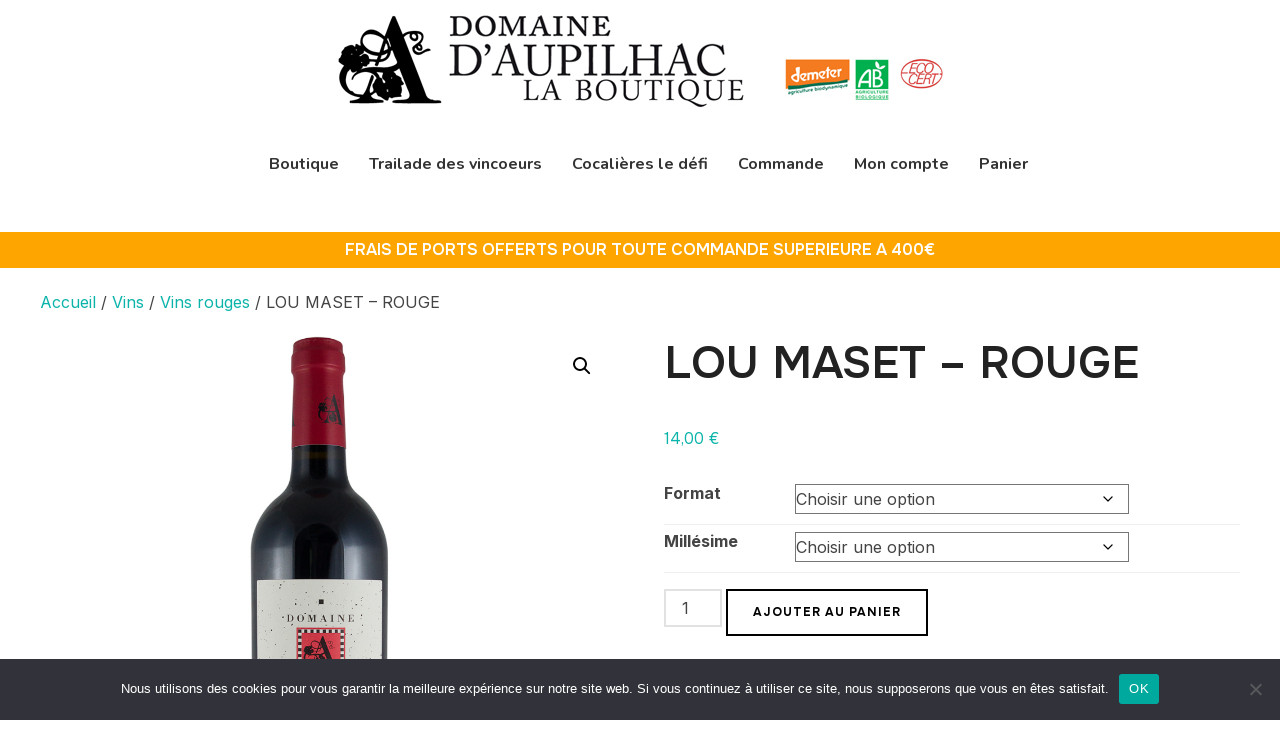

--- FILE ---
content_type: text/html; charset=UTF-8
request_url: https://www.aupilhac-laboutique.com/produit/domaine-daupilhac-lou-maset-rouge-aop-languedoc-montpeyroux/
body_size: 23019
content:

<!DOCTYPE html>
<html lang="fr-FR">

<head>
	<meta charset="UTF-8">
	<meta name="viewport" content="width=device-width, initial-scale=1.0" />
		<script>(function(html){html.className = html.className.replace(/\bno-js\b/,'js')})(document.documentElement);</script>
<title>LOU MASET &#8211; ROUGE &#8211; Domaine d Aupilhac | La boutique</title>
<meta name='robots' content='max-image-preview:large' />
<link rel="alternate" type="application/rss+xml" title="Domaine d Aupilhac | La boutique &raquo; Flux" href="https://www.aupilhac-laboutique.com/feed/" />
<link rel="alternate" type="application/rss+xml" title="Domaine d Aupilhac | La boutique &raquo; Flux des commentaires" href="https://www.aupilhac-laboutique.com/comments/feed/" />
<link rel="preload" href="https://www.aupilhac-laboutique.com/wp-content/uploads/2018/02/domaine-aupilhac-logo-boutique.jpg" as="image" />
<link rel="alternate" title="oEmbed (JSON)" type="application/json+oembed" href="https://www.aupilhac-laboutique.com/wp-json/oembed/1.0/embed?url=https%3A%2F%2Fwww.aupilhac-laboutique.com%2Fproduit%2Fdomaine-daupilhac-lou-maset-rouge-aop-languedoc-montpeyroux%2F" />
<link rel="alternate" title="oEmbed (XML)" type="text/xml+oembed" href="https://www.aupilhac-laboutique.com/wp-json/oembed/1.0/embed?url=https%3A%2F%2Fwww.aupilhac-laboutique.com%2Fproduit%2Fdomaine-daupilhac-lou-maset-rouge-aop-languedoc-montpeyroux%2F&#038;format=xml" />
<style id='wp-img-auto-sizes-contain-inline-css'>
img:is([sizes=auto i],[sizes^="auto," i]){contain-intrinsic-size:3000px 1500px}
/*# sourceURL=wp-img-auto-sizes-contain-inline-css */
</style>
<link rel='stylesheet' id='elementor-frontend-css' href='https://www.aupilhac-laboutique.com/wp-content/plugins/elementor/assets/css/frontend.min.css?ver=3.33.5' media='all' />
<link rel='stylesheet' id='elementor-post-8554-css' href='https://www.aupilhac-laboutique.com/wp-content/uploads/elementor/css/post-8554.css?ver=1768441281' media='all' />
<link rel='stylesheet' id='happy-elementor-addons-8554-css' href='https://www.aupilhac-laboutique.com/wp-content/uploads/happyaddons/css/ha-8554.css?ver=3.20.4.1763982125' media='all' />
<link rel='stylesheet' id='elementor-post-8526-css' href='https://www.aupilhac-laboutique.com/wp-content/uploads/elementor/css/post-8526.css?ver=1768441281' media='all' />
<link rel='stylesheet' id='font-awesome-css' href='https://www.aupilhac-laboutique.com/wp-content/plugins/elementor/assets/lib/font-awesome/css/font-awesome.min.css?ver=4.7.0' media='all' />
<link rel='stylesheet' id='shopengine-public-css' href='https://www.aupilhac-laboutique.com/wp-content/plugins/shopengine/assets/css/shopengine-public.css?ver=4.8.7' media='all' />
<link rel='stylesheet' id='shopengine-widget-frontend-css' href='https://www.aupilhac-laboutique.com/wp-content/plugins/shopengine/widgets/init/assets/css/widget-frontend.css?ver=4.8.7' media='all' />
<link rel='stylesheet' id='shopengine-frontend-font-awesome-css' href='https://www.aupilhac-laboutique.com/wp-content/plugins/elementor/assets/lib/font-awesome/css/all.css?ver=4.8.7' media='all' />
<style id='wp-emoji-styles-inline-css'>

	img.wp-smiley, img.emoji {
		display: inline !important;
		border: none !important;
		box-shadow: none !important;
		height: 1em !important;
		width: 1em !important;
		margin: 0 0.07em !important;
		vertical-align: -0.1em !important;
		background: none !important;
		padding: 0 !important;
	}
/*# sourceURL=wp-emoji-styles-inline-css */
</style>
<link rel='stylesheet' id='wp-block-library-css' href='https://www.aupilhac-laboutique.com/wp-includes/css/dist/block-library/style.min.css?ver=6.9' media='all' />
<style id='wp-block-library-theme-inline-css'>
.wp-block-audio :where(figcaption){color:#555;font-size:13px;text-align:center}.is-dark-theme .wp-block-audio :where(figcaption){color:#ffffffa6}.wp-block-audio{margin:0 0 1em}.wp-block-code{border:1px solid #ccc;border-radius:4px;font-family:Menlo,Consolas,monaco,monospace;padding:.8em 1em}.wp-block-embed :where(figcaption){color:#555;font-size:13px;text-align:center}.is-dark-theme .wp-block-embed :where(figcaption){color:#ffffffa6}.wp-block-embed{margin:0 0 1em}.blocks-gallery-caption{color:#555;font-size:13px;text-align:center}.is-dark-theme .blocks-gallery-caption{color:#ffffffa6}:root :where(.wp-block-image figcaption){color:#555;font-size:13px;text-align:center}.is-dark-theme :root :where(.wp-block-image figcaption){color:#ffffffa6}.wp-block-image{margin:0 0 1em}.wp-block-pullquote{border-bottom:4px solid;border-top:4px solid;color:currentColor;margin-bottom:1.75em}.wp-block-pullquote :where(cite),.wp-block-pullquote :where(footer),.wp-block-pullquote__citation{color:currentColor;font-size:.8125em;font-style:normal;text-transform:uppercase}.wp-block-quote{border-left:.25em solid;margin:0 0 1.75em;padding-left:1em}.wp-block-quote cite,.wp-block-quote footer{color:currentColor;font-size:.8125em;font-style:normal;position:relative}.wp-block-quote:where(.has-text-align-right){border-left:none;border-right:.25em solid;padding-left:0;padding-right:1em}.wp-block-quote:where(.has-text-align-center){border:none;padding-left:0}.wp-block-quote.is-large,.wp-block-quote.is-style-large,.wp-block-quote:where(.is-style-plain){border:none}.wp-block-search .wp-block-search__label{font-weight:700}.wp-block-search__button{border:1px solid #ccc;padding:.375em .625em}:where(.wp-block-group.has-background){padding:1.25em 2.375em}.wp-block-separator.has-css-opacity{opacity:.4}.wp-block-separator{border:none;border-bottom:2px solid;margin-left:auto;margin-right:auto}.wp-block-separator.has-alpha-channel-opacity{opacity:1}.wp-block-separator:not(.is-style-wide):not(.is-style-dots){width:100px}.wp-block-separator.has-background:not(.is-style-dots){border-bottom:none;height:1px}.wp-block-separator.has-background:not(.is-style-wide):not(.is-style-dots){height:2px}.wp-block-table{margin:0 0 1em}.wp-block-table td,.wp-block-table th{word-break:normal}.wp-block-table :where(figcaption){color:#555;font-size:13px;text-align:center}.is-dark-theme .wp-block-table :where(figcaption){color:#ffffffa6}.wp-block-video :where(figcaption){color:#555;font-size:13px;text-align:center}.is-dark-theme .wp-block-video :where(figcaption){color:#ffffffa6}.wp-block-video{margin:0 0 1em}:root :where(.wp-block-template-part.has-background){margin-bottom:0;margin-top:0;padding:1.25em 2.375em}
/*# sourceURL=/wp-includes/css/dist/block-library/theme.min.css */
</style>
<style id='global-styles-inline-css'>
:root{--wp--preset--aspect-ratio--square: 1;--wp--preset--aspect-ratio--4-3: 4/3;--wp--preset--aspect-ratio--3-4: 3/4;--wp--preset--aspect-ratio--3-2: 3/2;--wp--preset--aspect-ratio--2-3: 2/3;--wp--preset--aspect-ratio--16-9: 16/9;--wp--preset--aspect-ratio--9-16: 9/16;--wp--preset--color--black: #000000;--wp--preset--color--cyan-bluish-gray: #abb8c3;--wp--preset--color--white: #ffffff;--wp--preset--color--pale-pink: #f78da7;--wp--preset--color--vivid-red: #cf2e2e;--wp--preset--color--luminous-vivid-orange: #ff6900;--wp--preset--color--luminous-vivid-amber: #fcb900;--wp--preset--color--light-green-cyan: #7bdcb5;--wp--preset--color--vivid-green-cyan: #00d084;--wp--preset--color--pale-cyan-blue: #8ed1fc;--wp--preset--color--vivid-cyan-blue: #0693e3;--wp--preset--color--vivid-purple: #9b51e0;--wp--preset--color--primary: #101010;--wp--preset--color--secondary: #0bb4aa;--wp--preset--color--header-footer: #101010;--wp--preset--color--tertiary: #6C6C77;--wp--preset--color--lightgrey: #D9D9D9;--wp--preset--color--foreground: #000;--wp--preset--color--background: #f9fafd;--wp--preset--color--light-background: #ffffff;--wp--preset--gradient--vivid-cyan-blue-to-vivid-purple: linear-gradient(135deg,rgb(6,147,227) 0%,rgb(155,81,224) 100%);--wp--preset--gradient--light-green-cyan-to-vivid-green-cyan: linear-gradient(135deg,rgb(122,220,180) 0%,rgb(0,208,130) 100%);--wp--preset--gradient--luminous-vivid-amber-to-luminous-vivid-orange: linear-gradient(135deg,rgb(252,185,0) 0%,rgb(255,105,0) 100%);--wp--preset--gradient--luminous-vivid-orange-to-vivid-red: linear-gradient(135deg,rgb(255,105,0) 0%,rgb(207,46,46) 100%);--wp--preset--gradient--very-light-gray-to-cyan-bluish-gray: linear-gradient(135deg,rgb(238,238,238) 0%,rgb(169,184,195) 100%);--wp--preset--gradient--cool-to-warm-spectrum: linear-gradient(135deg,rgb(74,234,220) 0%,rgb(151,120,209) 20%,rgb(207,42,186) 40%,rgb(238,44,130) 60%,rgb(251,105,98) 80%,rgb(254,248,76) 100%);--wp--preset--gradient--blush-light-purple: linear-gradient(135deg,rgb(255,206,236) 0%,rgb(152,150,240) 100%);--wp--preset--gradient--blush-bordeaux: linear-gradient(135deg,rgb(254,205,165) 0%,rgb(254,45,45) 50%,rgb(107,0,62) 100%);--wp--preset--gradient--luminous-dusk: linear-gradient(135deg,rgb(255,203,112) 0%,rgb(199,81,192) 50%,rgb(65,88,208) 100%);--wp--preset--gradient--pale-ocean: linear-gradient(135deg,rgb(255,245,203) 0%,rgb(182,227,212) 50%,rgb(51,167,181) 100%);--wp--preset--gradient--electric-grass: linear-gradient(135deg,rgb(202,248,128) 0%,rgb(113,206,126) 100%);--wp--preset--gradient--midnight: linear-gradient(135deg,rgb(2,3,129) 0%,rgb(40,116,252) 100%);--wp--preset--gradient--black-primary: linear-gradient(180deg, var(--wp--preset--color--secondary) 0%, var(--wp--preset--color--secondary) 73%, var(--wp--preset--color--background) 73%, var(--wp--preset--color--background) 100%);--wp--preset--gradient--black-secondary: linear-gradient(135deg,rgba(0,0,0,1) 50%,var(--wp--preset--color--tertiary) 100%);--wp--preset--font-size--small: clamp(14px, 0.875rem + ((1vw - 3.2px) * 0.227), 16px);--wp--preset--font-size--medium: clamp(16px, 1rem + ((1vw - 3.2px) * 0.455), 20px);--wp--preset--font-size--large: clamp(22px, 1.375rem + ((1vw - 3.2px) * 1.591), 36px);--wp--preset--font-size--x-large: clamp(30px, 1.875rem + ((1vw - 3.2px) * 2.273), 50px);--wp--preset--font-size--x-small: clamp(14px, 0.875rem + ((1vw - 3.2px) * 1), 14px);--wp--preset--font-size--max-36: clamp(24px, 1.5rem + ((1vw - 3.2px) * 1.364), 36px);--wp--preset--font-size--max-48: clamp(26px, 1.625rem + ((1vw - 3.2px) * 2.5), 48px);--wp--preset--font-size--max-60: clamp(30px, 1.875rem + ((1vw - 3.2px) * 3.409), 60px);--wp--preset--font-size--max-72: clamp(38px, 2.375rem + ((1vw - 3.2px) * 3.864), 72px);--wp--preset--spacing--20: 0.44rem;--wp--preset--spacing--30: 0.67rem;--wp--preset--spacing--40: 1rem;--wp--preset--spacing--50: 1.5rem;--wp--preset--spacing--60: 2.25rem;--wp--preset--spacing--70: 3.38rem;--wp--preset--spacing--80: 5.06rem;--wp--preset--spacing--x-small: 20px;--wp--preset--spacing--small: 40px;--wp--preset--spacing--medium: 60px;--wp--preset--spacing--large: 80px;--wp--preset--spacing--x-large: 100px;--wp--preset--shadow--natural: 6px 6px 9px rgba(0, 0, 0, 0.2);--wp--preset--shadow--deep: 12px 12px 50px rgba(0, 0, 0, 0.4);--wp--preset--shadow--sharp: 6px 6px 0px rgba(0, 0, 0, 0.2);--wp--preset--shadow--outlined: 6px 6px 0px -3px rgb(255, 255, 255), 6px 6px rgb(0, 0, 0);--wp--preset--shadow--crisp: 6px 6px 0px rgb(0, 0, 0);--wp--custom--font-weight--black: 900;--wp--custom--font-weight--bold: 700;--wp--custom--font-weight--extra-bold: 800;--wp--custom--font-weight--light: 300;--wp--custom--font-weight--medium: 500;--wp--custom--font-weight--regular: 400;--wp--custom--font-weight--semi-bold: 600;--wp--custom--line-height--body: 1.75;--wp--custom--line-height--heading: 1.1;--wp--custom--line-height--medium: 1.5;--wp--custom--line-height--one: 1;--wp--custom--spacing--outer: 30px;}:root { --wp--style--global--content-size: 950px;--wp--style--global--wide-size: 1200px; }:where(body) { margin: 0; }.wp-site-blocks { padding-top: var(--wp--style--root--padding-top); padding-bottom: var(--wp--style--root--padding-bottom); }.has-global-padding { padding-right: var(--wp--style--root--padding-right); padding-left: var(--wp--style--root--padding-left); }.has-global-padding > .alignfull { margin-right: calc(var(--wp--style--root--padding-right) * -1); margin-left: calc(var(--wp--style--root--padding-left) * -1); }.has-global-padding :where(:not(.alignfull.is-layout-flow) > .has-global-padding:not(.wp-block-block, .alignfull)) { padding-right: 0; padding-left: 0; }.has-global-padding :where(:not(.alignfull.is-layout-flow) > .has-global-padding:not(.wp-block-block, .alignfull)) > .alignfull { margin-left: 0; margin-right: 0; }.wp-site-blocks > .alignleft { float: left; margin-right: 2em; }.wp-site-blocks > .alignright { float: right; margin-left: 2em; }.wp-site-blocks > .aligncenter { justify-content: center; margin-left: auto; margin-right: auto; }:where(.wp-site-blocks) > * { margin-block-start: 20px; margin-block-end: 0; }:where(.wp-site-blocks) > :first-child { margin-block-start: 0; }:where(.wp-site-blocks) > :last-child { margin-block-end: 0; }:root { --wp--style--block-gap: 20px; }:root :where(.is-layout-flow) > :first-child{margin-block-start: 0;}:root :where(.is-layout-flow) > :last-child{margin-block-end: 0;}:root :where(.is-layout-flow) > *{margin-block-start: 20px;margin-block-end: 0;}:root :where(.is-layout-constrained) > :first-child{margin-block-start: 0;}:root :where(.is-layout-constrained) > :last-child{margin-block-end: 0;}:root :where(.is-layout-constrained) > *{margin-block-start: 20px;margin-block-end: 0;}:root :where(.is-layout-flex){gap: 20px;}:root :where(.is-layout-grid){gap: 20px;}.is-layout-flow > .alignleft{float: left;margin-inline-start: 0;margin-inline-end: 2em;}.is-layout-flow > .alignright{float: right;margin-inline-start: 2em;margin-inline-end: 0;}.is-layout-flow > .aligncenter{margin-left: auto !important;margin-right: auto !important;}.is-layout-constrained > .alignleft{float: left;margin-inline-start: 0;margin-inline-end: 2em;}.is-layout-constrained > .alignright{float: right;margin-inline-start: 2em;margin-inline-end: 0;}.is-layout-constrained > .aligncenter{margin-left: auto !important;margin-right: auto !important;}.is-layout-constrained > :where(:not(.alignleft):not(.alignright):not(.alignfull)){max-width: var(--wp--style--global--content-size);margin-left: auto !important;margin-right: auto !important;}.is-layout-constrained > .alignwide{max-width: var(--wp--style--global--wide-size);}body .is-layout-flex{display: flex;}.is-layout-flex{flex-wrap: wrap;align-items: center;}.is-layout-flex > :is(*, div){margin: 0;}body .is-layout-grid{display: grid;}.is-layout-grid > :is(*, div){margin: 0;}body{font-size: var(--wp--preset--font-size--small);font-weight: var(--wp--custom--font-weight--regular);line-height: var(--wp--custom--line-height--body);--wp--style--root--padding-top: 0px;--wp--style--root--padding-right: 0px;--wp--style--root--padding-bottom: 0px;--wp--style--root--padding-left: 0px;}a:where(:not(.wp-element-button)){color: var(--wp--preset--color--primary);text-decoration: underline;}:root :where(.wp-element-button, .wp-block-button__link){background-color: #32373c;border-radius: 0;border-width: 0;color: #fff;font-family: inherit;font-size: inherit;font-style: inherit;font-weight: inherit;letter-spacing: inherit;line-height: inherit;padding-top: 10px;padding-right: 25px;padding-bottom: 10px;padding-left: 25px;text-decoration: none;text-transform: inherit;}.has-black-color{color: var(--wp--preset--color--black) !important;}.has-cyan-bluish-gray-color{color: var(--wp--preset--color--cyan-bluish-gray) !important;}.has-white-color{color: var(--wp--preset--color--white) !important;}.has-pale-pink-color{color: var(--wp--preset--color--pale-pink) !important;}.has-vivid-red-color{color: var(--wp--preset--color--vivid-red) !important;}.has-luminous-vivid-orange-color{color: var(--wp--preset--color--luminous-vivid-orange) !important;}.has-luminous-vivid-amber-color{color: var(--wp--preset--color--luminous-vivid-amber) !important;}.has-light-green-cyan-color{color: var(--wp--preset--color--light-green-cyan) !important;}.has-vivid-green-cyan-color{color: var(--wp--preset--color--vivid-green-cyan) !important;}.has-pale-cyan-blue-color{color: var(--wp--preset--color--pale-cyan-blue) !important;}.has-vivid-cyan-blue-color{color: var(--wp--preset--color--vivid-cyan-blue) !important;}.has-vivid-purple-color{color: var(--wp--preset--color--vivid-purple) !important;}.has-primary-color{color: var(--wp--preset--color--primary) !important;}.has-secondary-color{color: var(--wp--preset--color--secondary) !important;}.has-header-footer-color{color: var(--wp--preset--color--header-footer) !important;}.has-tertiary-color{color: var(--wp--preset--color--tertiary) !important;}.has-lightgrey-color{color: var(--wp--preset--color--lightgrey) !important;}.has-foreground-color{color: var(--wp--preset--color--foreground) !important;}.has-background-color{color: var(--wp--preset--color--background) !important;}.has-light-background-color{color: var(--wp--preset--color--light-background) !important;}.has-black-background-color{background-color: var(--wp--preset--color--black) !important;}.has-cyan-bluish-gray-background-color{background-color: var(--wp--preset--color--cyan-bluish-gray) !important;}.has-white-background-color{background-color: var(--wp--preset--color--white) !important;}.has-pale-pink-background-color{background-color: var(--wp--preset--color--pale-pink) !important;}.has-vivid-red-background-color{background-color: var(--wp--preset--color--vivid-red) !important;}.has-luminous-vivid-orange-background-color{background-color: var(--wp--preset--color--luminous-vivid-orange) !important;}.has-luminous-vivid-amber-background-color{background-color: var(--wp--preset--color--luminous-vivid-amber) !important;}.has-light-green-cyan-background-color{background-color: var(--wp--preset--color--light-green-cyan) !important;}.has-vivid-green-cyan-background-color{background-color: var(--wp--preset--color--vivid-green-cyan) !important;}.has-pale-cyan-blue-background-color{background-color: var(--wp--preset--color--pale-cyan-blue) !important;}.has-vivid-cyan-blue-background-color{background-color: var(--wp--preset--color--vivid-cyan-blue) !important;}.has-vivid-purple-background-color{background-color: var(--wp--preset--color--vivid-purple) !important;}.has-primary-background-color{background-color: var(--wp--preset--color--primary) !important;}.has-secondary-background-color{background-color: var(--wp--preset--color--secondary) !important;}.has-header-footer-background-color{background-color: var(--wp--preset--color--header-footer) !important;}.has-tertiary-background-color{background-color: var(--wp--preset--color--tertiary) !important;}.has-lightgrey-background-color{background-color: var(--wp--preset--color--lightgrey) !important;}.has-foreground-background-color{background-color: var(--wp--preset--color--foreground) !important;}.has-background-background-color{background-color: var(--wp--preset--color--background) !important;}.has-light-background-background-color{background-color: var(--wp--preset--color--light-background) !important;}.has-black-border-color{border-color: var(--wp--preset--color--black) !important;}.has-cyan-bluish-gray-border-color{border-color: var(--wp--preset--color--cyan-bluish-gray) !important;}.has-white-border-color{border-color: var(--wp--preset--color--white) !important;}.has-pale-pink-border-color{border-color: var(--wp--preset--color--pale-pink) !important;}.has-vivid-red-border-color{border-color: var(--wp--preset--color--vivid-red) !important;}.has-luminous-vivid-orange-border-color{border-color: var(--wp--preset--color--luminous-vivid-orange) !important;}.has-luminous-vivid-amber-border-color{border-color: var(--wp--preset--color--luminous-vivid-amber) !important;}.has-light-green-cyan-border-color{border-color: var(--wp--preset--color--light-green-cyan) !important;}.has-vivid-green-cyan-border-color{border-color: var(--wp--preset--color--vivid-green-cyan) !important;}.has-pale-cyan-blue-border-color{border-color: var(--wp--preset--color--pale-cyan-blue) !important;}.has-vivid-cyan-blue-border-color{border-color: var(--wp--preset--color--vivid-cyan-blue) !important;}.has-vivid-purple-border-color{border-color: var(--wp--preset--color--vivid-purple) !important;}.has-primary-border-color{border-color: var(--wp--preset--color--primary) !important;}.has-secondary-border-color{border-color: var(--wp--preset--color--secondary) !important;}.has-header-footer-border-color{border-color: var(--wp--preset--color--header-footer) !important;}.has-tertiary-border-color{border-color: var(--wp--preset--color--tertiary) !important;}.has-lightgrey-border-color{border-color: var(--wp--preset--color--lightgrey) !important;}.has-foreground-border-color{border-color: var(--wp--preset--color--foreground) !important;}.has-background-border-color{border-color: var(--wp--preset--color--background) !important;}.has-light-background-border-color{border-color: var(--wp--preset--color--light-background) !important;}.has-vivid-cyan-blue-to-vivid-purple-gradient-background{background: var(--wp--preset--gradient--vivid-cyan-blue-to-vivid-purple) !important;}.has-light-green-cyan-to-vivid-green-cyan-gradient-background{background: var(--wp--preset--gradient--light-green-cyan-to-vivid-green-cyan) !important;}.has-luminous-vivid-amber-to-luminous-vivid-orange-gradient-background{background: var(--wp--preset--gradient--luminous-vivid-amber-to-luminous-vivid-orange) !important;}.has-luminous-vivid-orange-to-vivid-red-gradient-background{background: var(--wp--preset--gradient--luminous-vivid-orange-to-vivid-red) !important;}.has-very-light-gray-to-cyan-bluish-gray-gradient-background{background: var(--wp--preset--gradient--very-light-gray-to-cyan-bluish-gray) !important;}.has-cool-to-warm-spectrum-gradient-background{background: var(--wp--preset--gradient--cool-to-warm-spectrum) !important;}.has-blush-light-purple-gradient-background{background: var(--wp--preset--gradient--blush-light-purple) !important;}.has-blush-bordeaux-gradient-background{background: var(--wp--preset--gradient--blush-bordeaux) !important;}.has-luminous-dusk-gradient-background{background: var(--wp--preset--gradient--luminous-dusk) !important;}.has-pale-ocean-gradient-background{background: var(--wp--preset--gradient--pale-ocean) !important;}.has-electric-grass-gradient-background{background: var(--wp--preset--gradient--electric-grass) !important;}.has-midnight-gradient-background{background: var(--wp--preset--gradient--midnight) !important;}.has-black-primary-gradient-background{background: var(--wp--preset--gradient--black-primary) !important;}.has-black-secondary-gradient-background{background: var(--wp--preset--gradient--black-secondary) !important;}.has-small-font-size{font-size: var(--wp--preset--font-size--small) !important;}.has-medium-font-size{font-size: var(--wp--preset--font-size--medium) !important;}.has-large-font-size{font-size: var(--wp--preset--font-size--large) !important;}.has-x-large-font-size{font-size: var(--wp--preset--font-size--x-large) !important;}.has-x-small-font-size{font-size: var(--wp--preset--font-size--x-small) !important;}.has-max-36-font-size{font-size: var(--wp--preset--font-size--max-36) !important;}.has-max-48-font-size{font-size: var(--wp--preset--font-size--max-48) !important;}.has-max-60-font-size{font-size: var(--wp--preset--font-size--max-60) !important;}.has-max-72-font-size{font-size: var(--wp--preset--font-size--max-72) !important;}
:root :where(.wp-block-button .wp-block-button__link){background-color: var(--wp--preset--color--primary);}
:root :where(.wp-block-columns){border-radius: 4px;border-width: 0;margin-bottom: 0px;}
:root :where(.wp-block-pullquote){font-size: clamp(0.984em, 0.984rem + ((1vw - 0.2em) * 0.938), 1.5em);line-height: 1.6;}
:root :where(.wp-block-buttons-is-layout-flow) > :first-child{margin-block-start: 0;}:root :where(.wp-block-buttons-is-layout-flow) > :last-child{margin-block-end: 0;}:root :where(.wp-block-buttons-is-layout-flow) > *{margin-block-start: 10px;margin-block-end: 0;}:root :where(.wp-block-buttons-is-layout-constrained) > :first-child{margin-block-start: 0;}:root :where(.wp-block-buttons-is-layout-constrained) > :last-child{margin-block-end: 0;}:root :where(.wp-block-buttons-is-layout-constrained) > *{margin-block-start: 10px;margin-block-end: 0;}:root :where(.wp-block-buttons-is-layout-flex){gap: 10px;}:root :where(.wp-block-buttons-is-layout-grid){gap: 10px;}
:root :where(.wp-block-column){border-radius: 4px;border-width: 0;margin-bottom: 0px;}
:root :where(.wp-block-cover){padding-top: 30px;padding-right: 30px;padding-bottom: 30px;padding-left: 30px;}
:root :where(.wp-block-group){padding: 0px;}
:root :where(.wp-block-spacer){margin-top: 0 !important;}
/*# sourceURL=global-styles-inline-css */
</style>
<link rel='stylesheet' id='wapf-frontend-css-css' href='https://www.aupilhac-laboutique.com/wp-content/plugins/advanced-product-fields-for-woocommerce/assets/css/frontend.min.css?ver=1.6.18' media='all' />
<style id='age-gate-custom-inline-css'>
:root{--ag-background-color: rgba(255,165,0,1);--ag-background-image-position: center center;--ag-background-image-opacity: 1;--ag-form-background: rgba(255,255,255,1);--ag-text-color: #000000;--ag-blur: 5px;}
/*# sourceURL=age-gate-custom-inline-css */
</style>
<link rel='stylesheet' id='age-gate-css' href='https://www.aupilhac-laboutique.com/wp-content/plugins/age-gate/dist/main.css?ver=3.7.2' media='all' />
<style id='age-gate-options-inline-css'>
:root{--ag-background-color: rgba(255,165,0,1);--ag-background-image-position: center center;--ag-background-image-opacity: 1;--ag-form-background: rgba(255,255,255,1);--ag-text-color: #000000;--ag-blur: 5px;}
/*# sourceURL=age-gate-options-inline-css */
</style>
<link rel='stylesheet' id='contact-form-7-css' href='https://www.aupilhac-laboutique.com/wp-content/plugins/contact-form-7/includes/css/styles.css?ver=6.1.4' media='all' />
<link rel='stylesheet' id='cookie-notice-front-css' href='https://www.aupilhac-laboutique.com/wp-content/plugins/cookie-notice/css/front.min.css?ver=2.5.11' media='all' />
<link rel='stylesheet' id='photoswipe-css' href='https://www.aupilhac-laboutique.com/wp-content/plugins/woocommerce/assets/css/photoswipe/photoswipe.min.css?ver=10.4.3' media='all' />
<link rel='stylesheet' id='photoswipe-default-skin-css' href='https://www.aupilhac-laboutique.com/wp-content/plugins/woocommerce/assets/css/photoswipe/default-skin/default-skin.min.css?ver=10.4.3' media='all' />
<link rel='stylesheet' id='woocommerce-layout-css' href='https://www.aupilhac-laboutique.com/wp-content/plugins/woocommerce/assets/css/woocommerce-layout.css?ver=10.4.3' media='all' />
<link rel='stylesheet' id='woocommerce-smallscreen-css' href='https://www.aupilhac-laboutique.com/wp-content/plugins/woocommerce/assets/css/woocommerce-smallscreen.css?ver=10.4.3' media='only screen and (max-width: 768px)' />
<link rel='stylesheet' id='woocommerce-general-css' href='https://www.aupilhac-laboutique.com/wp-content/plugins/woocommerce/assets/css/woocommerce.css?ver=10.4.3' media='all' />
<style id='woocommerce-inline-inline-css'>
.woocommerce form .form-row .required { visibility: visible; }
/*# sourceURL=woocommerce-inline-inline-css */
</style>
<link rel='stylesheet' id='happy-icons-css' href='https://www.aupilhac-laboutique.com/wp-content/plugins/happy-elementor-addons/assets/fonts/style.min.css?ver=3.20.4' media='all' />
<link rel='stylesheet' id='inspiro-google-fonts-css' href='https://www.aupilhac-laboutique.com/wp-content/fonts/3338a08250fcda6b53afc0a685ea2c0b.css?ver=2.1.5' media='all' />
<link rel='stylesheet' id='inspiro-style-css' href='https://www.aupilhac-laboutique.com/wp-content/themes/inspiro/assets/css/minified/style.min.css?ver=2.1.5' media='all' />
<style id='inspiro-style-inline-css'>
body, button, input, select, textarea {
font-family: 'Inter', sans-serif;
font-weight: 400;
}
@media screen and (min-width: 782px) {
body, button, input, select, textarea {
font-size: 16px;
line-height: 1.8;
} }
body:not(.wp-custom-logo) a.custom-logo-text {
font-family: 'Onest', sans-serif;
font-weight: 700;
text-transform: uppercase;
}
@media screen and (min-width: 782px) {
body:not(.wp-custom-logo) a.custom-logo-text {
font-size: 26px;
line-height: 1.8;
} }
h1, h2, h3, h4, h5, h6, .home.blog .entry-title, .page .entry-title, .page-title, #comments>h3, #respond>h3, .wp-block-button a, .entry-footer {
font-family: 'Onest', sans-serif;
font-weight: 600;
line-height: 1.4;
}
.home.blog .entry-title, .single .entry-title, .single .entry-cover-image .entry-header .entry-title {
font-size: 24px;
font-weight: 600;
line-height: 1.4;
}
@media screen and (min-width: 641px) and (max-width: 1024px) {
.home.blog .entry-title, .single .entry-title, .single .entry-cover-image .entry-header .entry-title {
font-size: 32px;
} }
@media screen and (min-width: 1025px) {
.home.blog .entry-title, .single .entry-title, .single .entry-cover-image .entry-header .entry-title {
font-size: 45px;
} }
.page .entry-title, .page-title, .page .entry-cover-image .entry-header .entry-title {
font-size: 24px;
font-weight: 600;
line-height: 1.4;
text-align: left;
}
@media screen and (min-width: 641px) and (max-width: 1024px) {
.page .entry-title, .page-title, .page .entry-cover-image .entry-header .entry-title {
font-size: 32px;
} }
@media screen and (min-width: 1025px) {
.page .entry-title, .page-title, .page .entry-cover-image .entry-header .entry-title {
font-size: 45px;
} }
.entry-content h1, .widget-area h1, h1:not(.entry-title):not(.page-title):not(.site-title) {
font-size: 24px;
font-weight: 600;
line-height: 1.4;
}
@media screen and (min-width: 641px) and (max-width: 1024px) {
.entry-content h1, .widget-area h1, h1:not(.entry-title):not(.page-title):not(.site-title) {
font-size: 32px;
} }
@media screen and (min-width: 1025px) {
.entry-content h1, .widget-area h1, h1:not(.entry-title):not(.page-title):not(.site-title) {
font-size: 45px;
} }
.entry-content h2, .page-content h2, .comment-content h2 {
font-size: 30px;
font-weight: 600;
line-height: 1.4;
}
.entry-content h3, .page-content h3, .comment-content h3 {
font-size: 24px;
font-weight: 600;
line-height: 1.4;
}
.entry-content h4, .page-content h4, .comment-content h4 {
font-size: 16px;
font-weight: 600;
line-height: 1.4;
}
.entry-content h5, .page-content h5, .comment-content h5 {
font-size: 14px;
font-weight: 600;
line-height: 1.4;
}
.entry-content h6, .page-content h6, .comment-content h6 {
font-size: 13px;
font-weight: 600;
line-height: 1.4;
}
.site-title {
font-family: 'Inter', sans-serif;
font-weight: 700;
line-height: 1.25;
}
@media screen and (min-width: 782px) {
.site-title {
font-size: 80px;
} }
.site-description {
font-family: 'Inter', sans-serif;
line-height: 1.8;
}
@media screen and (min-width: 782px) {
.site-description {
font-size: 20px;
} }
.custom-header-button {
font-family: 'Inter', sans-serif;
line-height: 1.8;
}
@media screen and (min-width: 782px) {
.custom-header-button {
font-size: 16px;
} }
.navbar-nav a {
font-family: 'Onest', sans-serif;
font-weight: 500;
line-height: 1.8;
}
@media screen and (min-width: 782px) {
.navbar-nav a {
font-size: 16px;
} }
@media screen and (max-width: 64em) {
.navbar-nav li a {
font-family: 'Onest', sans-serif;
font-size: 16px;
font-weight: 600;
text-transform: uppercase;
line-height: 1.8;
} }


		:root {
			--container-width: 1200px;
			--container-width-narrow: 950px;
			--container-padding: 30px;
		}
		
		/* Dynamic responsive padding media queries */
		@media (max-width: 1260px) {
			.wrap,
			.inner-wrap,
			.page .entry-content,
			.page:not(.inspiro-front-page) .entry-footer,
			.single .entry-wrapper,
			.single.has-sidebar.page-layout-sidebar-right .entry-header .inner-wrap,
			.wp-block-group > .wp-block-group__inner-container {
				padding-left: 30px;
				padding-right: 30px;
			}
		}
		
		@media (max-width: 1010px) {
			.single .entry-header .inner-wrap,
			.single .entry-content,
			.single .entry-footer,
			#comments {
				padding-left: 30px;
				padding-right: 30px;
			}
		}
		
/*# sourceURL=inspiro-style-inline-css */
</style>
<link rel='stylesheet' id='ekit-widget-styles-css' href='https://www.aupilhac-laboutique.com/wp-content/plugins/elementskit-lite/widgets/init/assets/css/widget-styles.css?ver=3.7.7' media='all' />
<link rel='stylesheet' id='ekit-responsive-css' href='https://www.aupilhac-laboutique.com/wp-content/plugins/elementskit-lite/widgets/init/assets/css/responsive.css?ver=3.7.7' media='all' />
<link rel='stylesheet' id='widget-icon-list-css' href='https://www.aupilhac-laboutique.com/wp-content/plugins/elementor/assets/css/widget-icon-list.min.css?ver=3.33.5' media='all' />
<link rel='stylesheet' id='elementor-gf-nunito-css' href='https://fonts.googleapis.com/css?family=Nunito:100,100italic,200,200italic,300,300italic,400,400italic,500,500italic,600,600italic,700,700italic,800,800italic,900,900italic&#038;display=auto' media='all' />
<link rel='stylesheet' id='elementor-icons-shared-0-css' href='https://www.aupilhac-laboutique.com/wp-content/plugins/elementor/assets/lib/font-awesome/css/fontawesome.min.css?ver=5.15.3' media='all' />
<link rel='stylesheet' id='elementor-icons-fa-solid-css' href='https://www.aupilhac-laboutique.com/wp-content/plugins/elementor/assets/lib/font-awesome/css/solid.min.css?ver=5.15.3' media='all' />
<link rel='stylesheet' id='elementor-icons-shared-1-css' href='https://www.aupilhac-laboutique.com/wp-content/plugins/happy-elementor-addons/assets/fonts/style.min.css?ver=3.20.4' media='all' />
<link rel='stylesheet' id='elementor-icons-happy-icons-css' href='https://www.aupilhac-laboutique.com/wp-content/plugins/happy-elementor-addons/assets/fonts/style.min.css?ver=3.20.4' media='all' />
<script src="https://www.aupilhac-laboutique.com/wp-includes/js/jquery/jquery.min.js?ver=3.7.1" id="jquery-core-js"></script>
<script src="https://www.aupilhac-laboutique.com/wp-includes/js/jquery/jquery-migrate.min.js?ver=3.4.1" id="jquery-migrate-js"></script>
<script id="cookie-notice-front-js-before">
var cnArgs = {"ajaxUrl":"https:\/\/www.aupilhac-laboutique.com\/wp-admin\/admin-ajax.php","nonce":"b53a743585","hideEffect":"fade","position":"bottom","onScroll":false,"onScrollOffset":100,"onClick":false,"cookieName":"cookie_notice_accepted","cookieTime":2592000,"cookieTimeRejected":2592000,"globalCookie":false,"redirection":false,"cache":false,"revokeCookies":false,"revokeCookiesOpt":"automatic"};

//# sourceURL=cookie-notice-front-js-before
</script>
<script src="https://www.aupilhac-laboutique.com/wp-content/plugins/cookie-notice/js/front.min.js?ver=2.5.11" id="cookie-notice-front-js"></script>
<script src="https://www.aupilhac-laboutique.com/wp-content/plugins/product-expiry-for-woocommerce/js/front.js?ver=6.9" id="wccs-custom-script-js"></script>
<script src="https://www.aupilhac-laboutique.com/wp-content/plugins/woocommerce/assets/js/flexslider/jquery.flexslider.min.js?ver=2.7.2-wc.10.4.3" id="wc-flexslider-js" defer data-wp-strategy="defer"></script>
<script src="https://www.aupilhac-laboutique.com/wp-content/plugins/woocommerce/assets/js/jquery-blockui/jquery.blockUI.min.js?ver=2.7.0-wc.10.4.3" id="wc-jquery-blockui-js" defer data-wp-strategy="defer"></script>
<script id="wc-add-to-cart-js-extra">
var wc_add_to_cart_params = {"ajax_url":"/wp-admin/admin-ajax.php","wc_ajax_url":"/?wc-ajax=%%endpoint%%","i18n_view_cart":"Voir le panier","cart_url":"https://www.aupilhac-laboutique.com/panier/","is_cart":"","cart_redirect_after_add":"no"};
//# sourceURL=wc-add-to-cart-js-extra
</script>
<script src="https://www.aupilhac-laboutique.com/wp-content/plugins/woocommerce/assets/js/frontend/add-to-cart.min.js?ver=10.4.3" id="wc-add-to-cart-js" defer data-wp-strategy="defer"></script>
<script src="https://www.aupilhac-laboutique.com/wp-content/plugins/woocommerce/assets/js/zoom/jquery.zoom.min.js?ver=1.7.21-wc.10.4.3" id="wc-zoom-js" defer data-wp-strategy="defer"></script>
<script src="https://www.aupilhac-laboutique.com/wp-content/plugins/woocommerce/assets/js/photoswipe/photoswipe.min.js?ver=4.1.1-wc.10.4.3" id="wc-photoswipe-js" defer data-wp-strategy="defer"></script>
<script src="https://www.aupilhac-laboutique.com/wp-content/plugins/woocommerce/assets/js/photoswipe/photoswipe-ui-default.min.js?ver=4.1.1-wc.10.4.3" id="wc-photoswipe-ui-default-js" defer data-wp-strategy="defer"></script>
<script id="wc-single-product-js-extra">
var wc_single_product_params = {"i18n_required_rating_text":"Veuillez s\u00e9lectionner une note","i18n_rating_options":["1\u00a0\u00e9toile sur 5","2\u00a0\u00e9toiles sur 5","3\u00a0\u00e9toiles sur 5","4\u00a0\u00e9toiles sur 5","5\u00a0\u00e9toiles sur 5"],"i18n_product_gallery_trigger_text":"Voir la galerie d\u2019images en plein \u00e9cran","review_rating_required":"yes","flexslider":{"rtl":false,"animation":"slide","smoothHeight":true,"directionNav":false,"controlNav":"thumbnails","slideshow":false,"animationSpeed":500,"animationLoop":false,"allowOneSlide":false},"zoom_enabled":"1","zoom_options":[],"photoswipe_enabled":"1","photoswipe_options":{"shareEl":false,"closeOnScroll":false,"history":false,"hideAnimationDuration":0,"showAnimationDuration":0},"flexslider_enabled":"1"};
//# sourceURL=wc-single-product-js-extra
</script>
<script src="https://www.aupilhac-laboutique.com/wp-content/plugins/woocommerce/assets/js/frontend/single-product.min.js?ver=10.4.3" id="wc-single-product-js" defer data-wp-strategy="defer"></script>
<script src="https://www.aupilhac-laboutique.com/wp-content/plugins/woocommerce/assets/js/js-cookie/js.cookie.min.js?ver=2.1.4-wc.10.4.3" id="wc-js-cookie-js" defer data-wp-strategy="defer"></script>
<script id="woocommerce-js-extra">
var woocommerce_params = {"ajax_url":"/wp-admin/admin-ajax.php","wc_ajax_url":"/?wc-ajax=%%endpoint%%","i18n_password_show":"Afficher le mot de passe","i18n_password_hide":"Masquer le mot de passe"};
//# sourceURL=woocommerce-js-extra
</script>
<script src="https://www.aupilhac-laboutique.com/wp-content/plugins/woocommerce/assets/js/frontend/woocommerce.min.js?ver=10.4.3" id="woocommerce-js" defer data-wp-strategy="defer"></script>
<script src="https://www.aupilhac-laboutique.com/wp-content/plugins/happy-elementor-addons/assets/vendor/dom-purify/purify.min.js?ver=3.1.6" id="dom-purify-js"></script>
<link rel="https://api.w.org/" href="https://www.aupilhac-laboutique.com/wp-json/" /><link rel="alternate" title="JSON" type="application/json" href="https://www.aupilhac-laboutique.com/wp-json/wp/v2/product/52" /><link rel="EditURI" type="application/rsd+xml" title="RSD" href="https://www.aupilhac-laboutique.com/xmlrpc.php?rsd" />
<meta name="generator" content="WordPress 6.9" />
<meta name="generator" content="WooCommerce 10.4.3" />
<link rel="canonical" href="https://www.aupilhac-laboutique.com/produit/domaine-daupilhac-lou-maset-rouge-aop-languedoc-montpeyroux/" />
<link rel='shortlink' href='https://www.aupilhac-laboutique.com/?p=52' />
	<noscript><style>.woocommerce-product-gallery{ opacity: 1 !important; }</style></noscript>
				<style type="text/css" id="custom-theme-colors" data-hex="#0bb4aa" data-palette="default" data-scheme="light">
				
/**
 * Inspiro Lite: Palette Color Scheme
 */

:root {
    --inspiro-primary-color: #0bb4aa;
    --inspiro-secondary-color: #5ec5bd;
    --inspiro-tertiary-color: #37746F;
    --inspiro-accent-color: #0bb4aa;
}

body {
    --wp--preset--color--secondary: #0bb4aa;
}
			</style>
			<meta name="generator" content="Elementor 3.33.5; features: additional_custom_breakpoints; settings: css_print_method-external, google_font-enabled, font_display-auto">
			<style>
				.e-con.e-parent:nth-of-type(n+4):not(.e-lazyloaded):not(.e-no-lazyload),
				.e-con.e-parent:nth-of-type(n+4):not(.e-lazyloaded):not(.e-no-lazyload) * {
					background-image: none !important;
				}
				@media screen and (max-height: 1024px) {
					.e-con.e-parent:nth-of-type(n+3):not(.e-lazyloaded):not(.e-no-lazyload),
					.e-con.e-parent:nth-of-type(n+3):not(.e-lazyloaded):not(.e-no-lazyload) * {
						background-image: none !important;
					}
				}
				@media screen and (max-height: 640px) {
					.e-con.e-parent:nth-of-type(n+2):not(.e-lazyloaded):not(.e-no-lazyload),
					.e-con.e-parent:nth-of-type(n+2):not(.e-lazyloaded):not(.e-no-lazyload) * {
						background-image: none !important;
					}
				}
			</style>
					<style id="inspiro-custom-header-styles">
						.site-title a,
			.colors-dark .site-title a,
			.site-title a,
			body.has-header-image .site-title a,
			body.has-header-video .site-title a,
			body.has-header-image.colors-dark .site-title a,
			body.has-header-video.colors-dark .site-title a,
			body.has-header-image .site-title a,
			body.has-header-video .site-title a,
			.site-description,
			.colors-dark .site-description,
			.site-description,
			body.has-header-image .site-description,
			body.has-header-video .site-description,
			body.has-header-image.colors-dark .site-description,
			body.has-header-video.colors-dark .site-description,
			body.has-header-image .site-description,
			body.has-header-video .site-description {
				color: #fff;
			}

			
						.custom-header-button {
				color: #ffffff;
				border-color: #ffffff;
			}

			
						.custom-header-button:hover {
				color: #ffffff;
			}

			
			
			
			
						.headroom--not-top .navbar,
			.has-header-image.home.blog .headroom--not-top .navbar,
			.has-header-image.inspiro-front-page .headroom--not-top .navbar,
			.has-header-video.home.blog .headroom--not-top .navbar,
			.has-header-video.inspiro-front-page .headroom--not-top .navbar {
				background-color: rgba(0,0,0,0.9);
			}

			
			
            
            
			
			
						a.custom-logo-text:hover {
				color: #ffffff;
			}

			
			

			/* hero section */
						#scroll-to-content:before {
				border-color: #fff;
			}

			
						.has-header-image .custom-header-media:before {
				background-image: linear-gradient(to bottom,
				rgba(0, 0, 0, 0.3) 0%,
				rgba(0, 0, 0, 0.5) 100%);

				/*background-image: linear-gradient(to bottom, rgba(0, 0, 0, .7) 0%, rgba(0, 0, 0, 0.5) 100%)*/
			}


			

			/* content */
			
			
			

			/* sidebar */
			
			
			
			

			/* footer */
			
			
			

			/* general */
			
			
			
			
			
			
			
			
			
			
					</style>
		</head>

<body class="wp-singular product-template-default single single-product postid-52 wp-embed-responsive wp-theme-inspiro theme-inspiro cookies-not-set woocommerce woocommerce-page woocommerce-no-js page-layout-full-width post-display-content-excerpt colors-light  shopengine-template shopengine-single elementor-default elementor-kit-5175">

	
<aside id="side-nav" class="side-nav" tabindex="-1">
	<div class="side-nav__scrollable-container">
		<div class="side-nav__wrap">
			<div class="side-nav__close-button">
				<button type="button" class="navbar-toggle">
					<span class="screen-reader-text">Afficher/masquer la navigation</span>
					<span class="icon-bar"></span>
					<span class="icon-bar"></span>
					<span class="icon-bar"></span>
				</button>
			</div>
							<nav class="mobile-menu-wrapper" aria-label="Menu mobile" role="navigation">
					<ul id="menu-menu-principal" class="nav navbar-nav"><li id="menu-item-165" class="menu-item menu-item-type-post_type menu-item-object-page menu-item-home current_page_parent menu-item-165"><a href="https://www.aupilhac-laboutique.com/">Boutique</a></li>
<li id="menu-item-615" class="menu-item menu-item-type-custom menu-item-object-custom menu-item-615"><a href="https://www.aupilhac-laboutique.com/produit/billet-trailade-des-vincoeurs-2023/">Trailade des vincoeurs</a></li>
<li id="menu-item-8257" class="menu-item menu-item-type-custom menu-item-object-custom menu-item-8257"><a href="https://www.aupilhac-laboutique.com/produit/billet-cocalieres-le-defi/">Cocalières le défi</a></li>
<li id="menu-item-166" class="menu-item menu-item-type-post_type menu-item-object-page menu-item-166"><a href="https://www.aupilhac-laboutique.com/commande/">Commande</a></li>
<li id="menu-item-167" class="menu-item menu-item-type-post_type menu-item-object-page menu-item-167"><a href="https://www.aupilhac-laboutique.com/mon-compte/">Mon compte</a></li>
<li id="menu-item-168" class="menu-item menu-item-type-post_type menu-item-object-page menu-item-168"><a href="https://www.aupilhac-laboutique.com/panier/">Panier</a></li>
</ul>				</nav>
								</div>
	</div>
</aside>
<div class="side-nav-overlay"></div>


			<a class="skip-link screen-reader-text" href="#content">
			Skip to content		</a>
	
	
	<div class="ekit-template-content-markup ekit-template-content-header ekit-template-content-theme-support">
		<style>.elementor-bc-flex-widget .elementor-8554 .elementor-element.elementor-element-56709ce.elementor-column .elementor-widget-wrap{align-items:center;}.elementor-8554 .elementor-element.elementor-element-56709ce.elementor-column.elementor-element[data-element_type="column"] > .elementor-widget-wrap.elementor-element-populated{align-content:center;align-items:center;}.elementor-8554 .elementor-element.elementor-element-56709ce.elementor-column > .elementor-widget-wrap{justify-content:center;}.elementor-8554 .elementor-element.elementor-element-56709ce > .elementor-widget-wrap > .elementor-widget:not(.elementor-widget__width-auto):not(.elementor-widget__width-initial):not(:last-child):not(.elementor-absolute){margin-bottom:0px;}.elementor-8554 .elementor-element.elementor-element-56709ce > .elementor-element-populated{margin:0px 0px 0px 0px;--e-column-margin-right:0px;--e-column-margin-left:0px;padding:0px 0px 0px 0px;}.elementor-8554 .elementor-element.elementor-element-3ec01c6{width:100%;max-width:100%;}.elementor-8554 .elementor-element.elementor-element-3ec01c6 > .elementor-widget-container{margin:10px 10px 10px 10px;padding:10px 10px 10px 10px;}.elementor-8554 .elementor-element.elementor-element-3ec01c6 .ha-navigation-menu-wrapper{justify-content:center;}.elementor-8554 .elementor-element.elementor-element-3ec01c6 .ha-navigation-burger-menu .ha-nav-humberger-wrapper{justify-content:center;}.elementor-8554 .elementor-element.elementor-element-3ec01c6 .ha-nav-menu .menu li.menu-item a{padding-left:15px;}.elementor-8554 .elementor-element.elementor-element-3ec01c6 .ha-nav-menu .menu li.menu-item{padding-right:15px;}.elementor-8554 .elementor-element.elementor-element-3ec01c6 .ha-nav-menu ul.menu li a{padding-top:10px;padding-bottom:10px;}.elementor-8554 .elementor-element.elementor-element-3ec01c6 .ha-nav-menu .menu > li.menu-item:not(:last-child){margin-right:0px;}.elementor-8554 .elementor-element.elementor-element-3ec01c6 .ha-navigation-burger-menu ul.menu > li.menu-item{margin-top:0px;margin-bottom:0px;}.elementor-8554 .elementor-element.elementor-element-3ec01c6 .ha-navigation-menu-wrapper ul.menu li a:hover{text-decoration:none;}.elementor-8554 .elementor-element.elementor-element-3ec01c6 .ha-navigation-menu-wrapper ul.menu li a, .elementor-8554 .elementor-element.elementor-element-3ec01c6 .ha-navigation-burger-menu ul.menu li a{font-family:"Nunito", Sans-serif;font-size:16px;font-weight:bold;}.elementor-8554 .elementor-element.elementor-element-3ec01c6 .ha-navigation-menu-wrapper ul.menu > li > a{color:#333333;}.elementor-8554 .elementor-element.elementor-element-3ec01c6 .ha-navigation-menu-wrapper ul.menu li .ha-submenu-indicator-wrap{color:#333333;}.elementor-8554 .elementor-element.elementor-element-3ec01c6 .ha-navigation-burger-menu ul.menu li a{color:#333333;}.elementor-8554 .elementor-element.elementor-element-3ec01c6 .ha-navigation-burger-menu ul.menu li .ha-submenu-indicator-wrap{color:#333333;}.elementor-8554 .elementor-element.elementor-element-3ec01c6 .ha-navigation-menu-wrapper ul.menu > li:hover > a{color:#FFA500;}.elementor-8554 .elementor-element.elementor-element-3ec01c6 .ha-navigation-menu-wrapper ul.menu > li:hover > .ha-submenu-indicator-wrap{color:#FFA500;}.elementor-8554 .elementor-element.elementor-element-3ec01c6 .ha-nav-menu ul.menu > li.active > a{color:#cf005c;}.elementor-8554 .elementor-element.elementor-element-3ec01c6 .ha-nav-menu ul.menu > li.active > .ha-submenu-indicator-wrap{color:#cf005c;}.elementor-8554 .elementor-element.elementor-element-3ec01c6 .ha-nav-menu ul.menu > li.current-menu-ancestor > a{color:#cf005c;}.elementor-8554 .elementor-element.elementor-element-3ec01c6 .ha-nav-menu ul.menu > li.current-menu-ancestor > .ha-submenu-indicator-wrap{color:#cf005c;}.elementor-8554 .elementor-element.elementor-element-3ec01c6 .ha-navigation-menu-wrapper ul.sub-menu{width:220px;}.elementor-8554 .elementor-element.elementor-element-3ec01c6 .ha-navigation-menu-wrapper ul.sub-menu > li > a{color:#333333;}.elementor-8554 .elementor-element.elementor-element-3ec01c6 .ha-navigation-menu-wrapper ul.sub-menu > li > .ha-submenu-indicator-wrap{color:#333333;}.elementor-8554 .elementor-element.elementor-element-3ec01c6 .ha-navigation-menu-wrapper ul.sub-menu > li:hover > a{color:#E2498A;}.elementor-8554 .elementor-element.elementor-element-3ec01c6 .ha-navigation-menu-wrapper ul.sub-menu > li:hover > .ha-submenu-indicator-wrap{color:#E2498A;}.elementor-8554 .elementor-element.elementor-element-3ec01c6 .ha-navigation-burger-menu .ha-nav-humberger-wrapper .ha-menu-toggler{font-size:22px;border-width:1px;border-radius:5px;color:#7a7a7a;border-color:#7a7a7a;}.elementor-8554 .elementor-element.elementor-element-3ec01c6 .ha-navigation-burger-menu ul.menu li.menu-item:not(:last-child){border-bottom-color:#c4c4c4;}.elementor-8554 .elementor-element.elementor-element-4cef89a{margin-top:0px;margin-bottom:20px;padding:0px 0px 0px 0px;}.elementor-8554 .elementor-element.elementor-element-874b057:not(.elementor-motion-effects-element-type-background) > .elementor-widget-wrap, .elementor-8554 .elementor-element.elementor-element-874b057 > .elementor-widget-wrap > .elementor-motion-effects-container > .elementor-motion-effects-layer{background-color:#FFA500;}.elementor-8554 .elementor-element.elementor-element-874b057 > .elementor-element-populated{transition:background 0.3s, border 0.3s, border-radius 0.3s, box-shadow 0.3s;}.elementor-8554 .elementor-element.elementor-element-874b057 > .elementor-element-populated > .elementor-background-overlay{transition:background 0.3s, border-radius 0.3s, opacity 0.3s;}.elementor-8554 .elementor-element.elementor-element-7e85d5f{width:100%;max-width:100%;text-align:center;}.elementor-8554 .elementor-element.elementor-element-7e85d5f > .elementor-widget-container{margin:0px 0px 0px 0px;padding:0px 0px 0px 0px;}.elementor-8554 .elementor-element.elementor-element-7e85d5f .elementor-heading-title{color:#FFFFFF;}@media(min-width:768px){.elementor-8554 .elementor-element.elementor-element-56709ce{width:100%;}.elementor-8554 .elementor-element.elementor-element-874b057{width:100%;}}</style>		<div data-elementor-type="wp-post" data-elementor-id="8554" class="elementor elementor-8554" data-elementor-settings="{&quot;ha_cmc_init_switcher&quot;:&quot;no&quot;}">
						<section class="elementor-section elementor-top-section elementor-element elementor-element-0f4203e elementor-section-boxed elementor-section-height-default elementor-section-height-default" data-id="0f4203e" data-element_type="section" data-settings="{&quot;_ha_eqh_enable&quot;:false}">
						<div class="elementor-container elementor-column-gap-default">
					<div class="elementor-column elementor-col-100 elementor-top-column elementor-element elementor-element-d9ae5e3" data-id="d9ae5e3" data-element_type="column">
			<div class="elementor-widget-wrap elementor-element-populated">
						<div class="elementor-element elementor-element-e275234 elementor-widget elementor-widget-image" data-id="e275234" data-element_type="widget" data-widget_type="image.default">
				<div class="elementor-widget-container">
															<img fetchpriority="high" width="622" height="100" src="https://www.aupilhac-laboutique.com/wp-content/uploads/2018/02/domaine-aupilhac-logo-boutique.jpg" class="attachment-large size-large wp-image-173" alt="" srcset="https://www.aupilhac-laboutique.com/wp-content/uploads/2018/02/domaine-aupilhac-logo-boutique.jpg 622w, https://www.aupilhac-laboutique.com/wp-content/uploads/2018/02/domaine-aupilhac-logo-boutique-324x52.jpg 324w, https://www.aupilhac-laboutique.com/wp-content/uploads/2018/02/domaine-aupilhac-logo-boutique-416x67.jpg 416w, https://www.aupilhac-laboutique.com/wp-content/uploads/2018/02/domaine-aupilhac-logo-boutique-300x48.jpg 300w, https://www.aupilhac-laboutique.com/wp-content/uploads/2018/02/domaine-aupilhac-logo-boutique-100x16.jpg 100w, https://www.aupilhac-laboutique.com/wp-content/uploads/2018/02/domaine-aupilhac-logo-boutique-200x32.jpg 200w" sizes="100vw" />															</div>
				</div>
					</div>
		</div>
					</div>
		</section>
				<section class="elementor-section elementor-top-section elementor-element elementor-element-fbdcb1f elementor-section-boxed elementor-section-height-default elementor-section-height-default" data-id="fbdcb1f" data-element_type="section" data-settings="{&quot;_ha_eqh_enable&quot;:false}">
						<div class="elementor-container elementor-column-gap-default">
					<div class="elementor-column elementor-col-100 elementor-top-column elementor-element elementor-element-56709ce" data-id="56709ce" data-element_type="column">
			<div class="elementor-widget-wrap elementor-element-populated">
						<div class="elementor-element elementor-element-3ec01c6 elementor-widget__width-inherit elementor-widget elementor-widget-ha-navigation-menu happy-addon ha-navigation-menu" data-id="3ec01c6" data-element_type="widget" data-widget_type="ha-navigation-menu.default">
				<div class="elementor-widget-container">
					<nav class="ha-nav-menu ha-navigation-menu-wrapper"><div class="menu-menu-principal-container">				<div class="ha-nav-humberger-wrapper">
					<span class="ha-menu-open-icon ha-menu-toggler" data-humberger="open"><i aria-hidden="true" class="fas fa-bars"></i></span>
					<span class="ha-menu-close-icon ha-menu-toggler hide-icon" data-humberger="close"><i aria-hidden="true" class="hm hm-cross"></i></span>
				</div>
			<ul id="menu-menu-principal-1" class="menu"><li class="menu-item menu-item-type-post_type menu-item-object-page menu-item-home current_page_parent"><a href="https://www.aupilhac-laboutique.com/"><span class="menu-item-title">Boutique</span></a></li>
<li class="menu-item menu-item-type-custom menu-item-object-custom"><a href="https://www.aupilhac-laboutique.com/produit/billet-trailade-des-vincoeurs-2023/"><span class="menu-item-title">Trailade des vincoeurs</span></a></li>
<li class="menu-item menu-item-type-custom menu-item-object-custom"><a href="https://www.aupilhac-laboutique.com/produit/billet-cocalieres-le-defi/"><span class="menu-item-title">Cocalières le défi</span></a></li>
<li class="menu-item menu-item-type-post_type menu-item-object-page"><a href="https://www.aupilhac-laboutique.com/commande/"><span class="menu-item-title">Commande</span></a></li>
<li class="menu-item menu-item-type-post_type menu-item-object-page"><a href="https://www.aupilhac-laboutique.com/mon-compte/"><span class="menu-item-title">Mon compte</span></a></li>
<li class="menu-item menu-item-type-post_type menu-item-object-page"><a href="https://www.aupilhac-laboutique.com/panier/"><span class="menu-item-title">Panier</span></a></li>
</ul></div></nav>				</div>
				</div>
					</div>
		</div>
					</div>
		</section>
				<section class="elementor-section elementor-top-section elementor-element elementor-element-4cef89a elementor-section-full_width elementor-section-height-default elementor-section-height-default" data-id="4cef89a" data-element_type="section" data-settings="{&quot;_ha_eqh_enable&quot;:false}">
						<div class="elementor-container elementor-column-gap-default">
					<div class="elementor-column elementor-col-100 elementor-top-column elementor-element elementor-element-874b057" data-id="874b057" data-element_type="column" data-settings="{&quot;background_background&quot;:&quot;classic&quot;}">
			<div class="elementor-widget-wrap elementor-element-populated">
						<div class="elementor-element elementor-element-7e85d5f elementor-widget__width-inherit elementor-widget elementor-widget-heading" data-id="7e85d5f" data-element_type="widget" data-widget_type="heading.default">
				<div class="elementor-widget-container">
					<h4 class="elementor-heading-title elementor-size-default">FRAIS DE PORTS OFFERTS POUR TOUTE COMMANDE SUPERIEURE A 400€</h4>				</div>
				</div>
					</div>
		</div>
					</div>
		</section>
				</div>
			</div>

	
<div class="inner-wrap">

	<main id="main" class="site-main" role="main">

		<nav class="woocommerce-breadcrumb" aria-label="Breadcrumb"><a href="https://www.aupilhac-laboutique.com">Accueil</a>&nbsp;&#47;&nbsp;<a href="https://www.aupilhac-laboutique.com/categorie-produit/aupilhac-vins/">Vins</a>&nbsp;&#47;&nbsp;<a href="https://www.aupilhac-laboutique.com/categorie-produit/aupilhac-vins/aupilhac-vins-rouges/">Vins rouges</a>&nbsp;&#47;&nbsp;LOU MASET &#8211; ROUGE</nav>
			
				
					<div class="woocommerce-notices-wrapper"></div><div id="product-52" class="product type-product post-52 status-publish first instock product_cat-aupilhac-vins product_cat-aupilhac-vins-rouges has-post-thumbnail taxable shipping-taxable purchasable product-type-variable">

	<div class="woocommerce-product-gallery woocommerce-product-gallery--with-images woocommerce-product-gallery--columns-4 images" data-columns="4" style="opacity: 0; transition: opacity .25s ease-in-out;">
	<div class="woocommerce-product-gallery__wrapper">
		<div data-thumb="https://www.aupilhac-laboutique.com/wp-content/uploads/2021/01/domaine-aupilhac-loumaset-rouge-100x100.jpg" data-thumb-alt="LOU MASET - ROUGE" data-thumb-srcset="https://www.aupilhac-laboutique.com/wp-content/uploads/2021/01/domaine-aupilhac-loumaset-rouge-100x100.jpg 100w, https://www.aupilhac-laboutique.com/wp-content/uploads/2021/01/domaine-aupilhac-loumaset-rouge-200x200.jpg 200w, https://www.aupilhac-laboutique.com/wp-content/uploads/2021/01/domaine-aupilhac-loumaset-rouge-150x150.jpg 150w, https://www.aupilhac-laboutique.com/wp-content/uploads/2021/01/domaine-aupilhac-loumaset-rouge-300x300.jpg 300w, https://www.aupilhac-laboutique.com/wp-content/uploads/2021/01/domaine-aupilhac-loumaset-rouge-768x768.jpg 768w, https://www.aupilhac-laboutique.com/wp-content/uploads/2021/01/domaine-aupilhac-loumaset-rouge-1024x1024.jpg 1024w"  data-thumb-sizes="(max-width: 100px) 100vw, 100px" class="woocommerce-product-gallery__image"><a href="https://www.aupilhac-laboutique.com/wp-content/uploads/2021/01/domaine-aupilhac-loumaset-rouge.jpg"><img width="200" height="200" src="https://www.aupilhac-laboutique.com/wp-content/uploads/2021/01/domaine-aupilhac-loumaset-rouge-200x200.jpg" class="wp-post-image" alt="LOU MASET - ROUGE" data-caption="" data-src="https://www.aupilhac-laboutique.com/wp-content/uploads/2021/01/domaine-aupilhac-loumaset-rouge.jpg" data-large_image="https://www.aupilhac-laboutique.com/wp-content/uploads/2021/01/domaine-aupilhac-loumaset-rouge.jpg" data-large_image_width="600" data-large_image_height="1200" decoding="async" srcset="https://www.aupilhac-laboutique.com/wp-content/uploads/2021/01/domaine-aupilhac-loumaset-rouge-200x200.jpg 200w, https://www.aupilhac-laboutique.com/wp-content/uploads/2021/01/domaine-aupilhac-loumaset-rouge-100x100.jpg 100w, https://www.aupilhac-laboutique.com/wp-content/uploads/2021/01/domaine-aupilhac-loumaset-rouge-150x150.jpg 150w, https://www.aupilhac-laboutique.com/wp-content/uploads/2021/01/domaine-aupilhac-loumaset-rouge-300x300.jpg 300w, https://www.aupilhac-laboutique.com/wp-content/uploads/2021/01/domaine-aupilhac-loumaset-rouge-768x768.jpg 768w, https://www.aupilhac-laboutique.com/wp-content/uploads/2021/01/domaine-aupilhac-loumaset-rouge-1024x1024.jpg 1024w" sizes="100vw" /></a></div>	</div>
</div>

	<div class="summary entry-summary">
		<h1 class="product_title entry-title">LOU MASET &#8211; ROUGE</h1><p class="price"><span class="woocommerce-Price-amount amount"><bdi>14,00&nbsp;<span class="woocommerce-Price-currencySymbol">&euro;</span></bdi></span></p>

<form class="variations_form cart" action="https://www.aupilhac-laboutique.com/produit/domaine-daupilhac-lou-maset-rouge-aop-languedoc-montpeyroux/" method="post" enctype='multipart/form-data' data-product_id="52" data-product_variations="[{&quot;attributes&quot;:{&quot;attribute_pa_format&quot;:&quot;bouteille&quot;,&quot;attribute_pa_millesime&quot;:&quot;2023&quot;},&quot;availability_html&quot;:&quot;&lt;p class=\&quot;stock in-stock\&quot;&gt;42 en stock&lt;\/p&gt;\n&quot;,&quot;backorders_allowed&quot;:false,&quot;dimensions&quot;:{&quot;length&quot;:&quot;&quot;,&quot;width&quot;:&quot;&quot;,&quot;height&quot;:&quot;&quot;},&quot;dimensions_html&quot;:&quot;ND&quot;,&quot;display_price&quot;:14,&quot;display_regular_price&quot;:14,&quot;image&quot;:{&quot;title&quot;:&quot;domaine-aupilhac-loumaset-rouge&quot;,&quot;caption&quot;:&quot;&quot;,&quot;url&quot;:&quot;https:\/\/www.aupilhac-laboutique.com\/wp-content\/uploads\/2021\/01\/domaine-aupilhac-loumaset-rouge.jpg&quot;,&quot;alt&quot;:&quot;domaine-aupilhac-loumaset-rouge&quot;,&quot;src&quot;:&quot;https:\/\/www.aupilhac-laboutique.com\/wp-content\/uploads\/2021\/01\/domaine-aupilhac-loumaset-rouge-200x200.jpg&quot;,&quot;srcset&quot;:&quot;https:\/\/www.aupilhac-laboutique.com\/wp-content\/uploads\/2021\/01\/domaine-aupilhac-loumaset-rouge-200x200.jpg 200w, https:\/\/www.aupilhac-laboutique.com\/wp-content\/uploads\/2021\/01\/domaine-aupilhac-loumaset-rouge-100x100.jpg 100w, https:\/\/www.aupilhac-laboutique.com\/wp-content\/uploads\/2021\/01\/domaine-aupilhac-loumaset-rouge-150x150.jpg 150w, https:\/\/www.aupilhac-laboutique.com\/wp-content\/uploads\/2021\/01\/domaine-aupilhac-loumaset-rouge-300x300.jpg 300w, https:\/\/www.aupilhac-laboutique.com\/wp-content\/uploads\/2021\/01\/domaine-aupilhac-loumaset-rouge-768x768.jpg 768w, https:\/\/www.aupilhac-laboutique.com\/wp-content\/uploads\/2021\/01\/domaine-aupilhac-loumaset-rouge-1024x1024.jpg 1024w&quot;,&quot;sizes&quot;:&quot;(max-width: 200px) 100vw, 200px&quot;,&quot;full_src&quot;:&quot;https:\/\/www.aupilhac-laboutique.com\/wp-content\/uploads\/2021\/01\/domaine-aupilhac-loumaset-rouge.jpg&quot;,&quot;full_src_w&quot;:600,&quot;full_src_h&quot;:1200,&quot;gallery_thumbnail_src&quot;:&quot;https:\/\/www.aupilhac-laboutique.com\/wp-content\/uploads\/2021\/01\/domaine-aupilhac-loumaset-rouge-100x100.jpg&quot;,&quot;gallery_thumbnail_src_w&quot;:100,&quot;gallery_thumbnail_src_h&quot;:100,&quot;thumb_src&quot;:&quot;https:\/\/www.aupilhac-laboutique.com\/wp-content\/uploads\/2021\/01\/domaine-aupilhac-loumaset-rouge-100x100.jpg&quot;,&quot;thumb_src_w&quot;:100,&quot;thumb_src_h&quot;:100,&quot;src_w&quot;:200,&quot;src_h&quot;:200},&quot;image_id&quot;:473,&quot;is_downloadable&quot;:false,&quot;is_in_stock&quot;:true,&quot;is_purchasable&quot;:true,&quot;is_sold_individually&quot;:&quot;no&quot;,&quot;is_virtual&quot;:false,&quot;max_qty&quot;:42,&quot;min_qty&quot;:1,&quot;price_html&quot;:&quot;&quot;,&quot;sku&quot;:&quot;DA-LM-RG-23&quot;,&quot;variation_description&quot;:&quot;&quot;,&quot;variation_id&quot;:273,&quot;variation_is_active&quot;:true,&quot;variation_is_visible&quot;:true,&quot;weight&quot;:&quot;1&quot;,&quot;weight_html&quot;:&quot;1 kg&quot;}]">
	
			<table class="variations" cellspacing="0" role="presentation">
			<tbody>
									<tr>
						<th class="label"><label for="pa_format">Format</label></th>
						<td class="value">
							<select id="pa_format" class="" name="attribute_pa_format" data-attribute_name="attribute_pa_format" data-show_option_none="yes"><option value="">Choisir une option</option><option value="bouteille" >Bouteille 75cl</option></select>						</td>
					</tr>
									<tr>
						<th class="label"><label for="pa_millesime">Millésime</label></th>
						<td class="value">
							<select id="pa_millesime" class="" name="attribute_pa_millesime" data-attribute_name="attribute_pa_millesime" data-show_option_none="yes"><option value="">Choisir une option</option><option value="2023" >2023</option></select><a class="reset_variations" href="#" aria-label="Effacer les options">Effacer</a>						</td>
					</tr>
							</tbody>
		</table>
		<div class="reset_variations_alert screen-reader-text" role="alert" aria-live="polite" aria-relevant="all"></div>
		
		<div class="single_variation_wrap">
			<div class="woocommerce-variation single_variation" role="alert" aria-relevant="additions"></div><div class="woocommerce-variation-add-to-cart variations_button">
	
	<div class="quantity">
		<label class="screen-reader-text" for="quantity_69687f7f4631a">quantité de LOU MASET - ROUGE</label>
	<input
		type="number"
				id="quantity_69687f7f4631a"
		class="input-text qty text"
		name="quantity"
		value="1"
		aria-label="Quantité de produits"
				min="1"
							step="1"
			placeholder=""
			inputmode="numeric"
			autocomplete="off"
			/>
	</div>

	<button type="submit" class="single_add_to_cart_button button alt">Ajouter au panier</button>

	
	<input type="hidden" name="add-to-cart" value="52" />
	<input type="hidden" name="product_id" value="52" />
	<input type="hidden" name="variation_id" class="variation_id" value="0" />
</div>
		</div>
	
	</form>

<div class="product_meta">

	
	
		<span class="sku_wrapper">UGS : <span class="sku">ND</span></span>

	
	<span class="posted_in">Catégories : <a href="https://www.aupilhac-laboutique.com/categorie-produit/aupilhac-vins/" rel="tag">Vins</a>, <a href="https://www.aupilhac-laboutique.com/categorie-produit/aupilhac-vins/aupilhac-vins-rouges/" rel="tag">Vins rouges</a></span>
	
	
</div>
	</div>

	
	<div class="woocommerce-tabs wc-tabs-wrapper">
		<ul class="tabs wc-tabs" role="tablist">
							<li role="presentation" class="description_tab" id="tab-title-description">
					<a href="#tab-description" role="tab" aria-controls="tab-description">
						Description					</a>
				</li>
							<li role="presentation" class="additional_information_tab" id="tab-title-additional_information">
					<a href="#tab-additional_information" role="tab" aria-controls="tab-additional_information">
						Informations complémentaires					</a>
				</li>
					</ul>
					<div class="woocommerce-Tabs-panel woocommerce-Tabs-panel--description panel entry-content wc-tab" id="tab-description" role="tabpanel" aria-labelledby="tab-title-description">
				
	<h2>Description</h2>

<h2 style="text-align: center;"><strong>DOMAINE D&rsquo;AUPILHAC &#8211; LOU MASET ROUGE </strong></h2>
<h3 style="text-align: center;"><em><strong>AOP LANGUEDOC </strong></em></h3>
<p><strong>CÉPAGES :</strong><br />
Cinsault 40%, Grenache 30%, Mourvèdre 20%, Carignan 10%</p>
<p><strong>SOL :</strong><br />
Cailloutis calcaires pauvres où le grenache et le cinsault s’expriment bien.</p>
<p><strong>VINIFICATION :</strong><br />
Cuvaison assez courte, de 10 à 15 jours. Pas de pigeage. Juste un remontage par jour durant la fermentation.</p>
<p><strong>ÉLEVAGE :</strong><br />
Entre 12 et 18 mois.</p>
<p><strong>DÉGUSTATION :</strong><br />
« Lou Maset » est un vin fruité et rafraîchissant : un vin de tous les jours. C’est un assemblage principalement de grenache et cinsault. Il a une bonne longueur et son amplitude en bouche avec des tanins très soyeux et une finale épicée, lui donne une grande séduction.</p>
<p><strong>ACCORDS GASTRONOMIQUES :</strong><br />
Il s’accorde avec la charcuterie, les viandes blanches ou les grillades, mais aussi<br />
avec une salade aux foies ou un carré d’agneau au thym.</p>
<p><a href="https://www.aupilhac-laboutique.com/wp-content/uploads/2022/03/LOU-MASET.pdf">TELECHARGER LA FICHE TECHNIQUE </a></p>
			</div>
					<div class="woocommerce-Tabs-panel woocommerce-Tabs-panel--additional_information panel entry-content wc-tab" id="tab-additional_information" role="tabpanel" aria-labelledby="tab-title-additional_information">
				
	<h2>Informations complémentaires</h2>

<table class="woocommerce-product-attributes shop_attributes" aria-label="Détails du produit">
			<tr class="woocommerce-product-attributes-item woocommerce-product-attributes-item--weight">
			<th class="woocommerce-product-attributes-item__label" scope="row">Poids</th>
			<td class="woocommerce-product-attributes-item__value">1 kg</td>
		</tr>
	</table>
			</div>
		
			</div>


	<section class="related products">

					<h2>Produits similaires</h2>
				<ul class="products columns-4">

			
					<li class="product type-product post-276 status-publish first instock product_cat-aupilhac-vins product_cat-aupilhac-vins-rouges has-post-thumbnail taxable shipping-taxable purchasable product-type-variable">
	<a href="https://www.aupilhac-laboutique.com/produit/le-clos-rouge/" class="woocommerce-LoopProduct-link woocommerce-loop-product__link"><img width="100" height="100" src="https://www.aupilhac-laboutique.com/wp-content/uploads/2021/01/domaine-aupilhac-clos-rouge-100x100.jpg" class="attachment-woocommerce_thumbnail size-woocommerce_thumbnail" alt="LE CLOS - ROUGE" decoding="async" srcset="https://www.aupilhac-laboutique.com/wp-content/uploads/2021/01/domaine-aupilhac-clos-rouge-100x100.jpg 100w, https://www.aupilhac-laboutique.com/wp-content/uploads/2021/01/domaine-aupilhac-clos-rouge-200x200.jpg 200w, https://www.aupilhac-laboutique.com/wp-content/uploads/2021/01/domaine-aupilhac-clos-rouge-150x150.jpg 150w, https://www.aupilhac-laboutique.com/wp-content/uploads/2021/01/domaine-aupilhac-clos-rouge-300x300.jpg 300w, https://www.aupilhac-laboutique.com/wp-content/uploads/2021/01/domaine-aupilhac-clos-rouge-768x768.jpg 768w, https://www.aupilhac-laboutique.com/wp-content/uploads/2021/01/domaine-aupilhac-clos-rouge-1024x1024.jpg 1024w" sizes="100vw" /><h2 class="woocommerce-loop-product__title">LE CLOS &#8211; ROUGE</h2>
	<span class="price"><span class="woocommerce-Price-amount amount" aria-hidden="true"><bdi>50,00&nbsp;<span class="woocommerce-Price-currencySymbol">&euro;</span></bdi></span> <span aria-hidden="true"> – </span> <span class="woocommerce-Price-amount amount" aria-hidden="true"><bdi>244,80&nbsp;<span class="woocommerce-Price-currencySymbol">&euro;</span></bdi></span><span class="screen-reader-text">Plage de prix : 50,00&nbsp;&euro; à 244,80&nbsp;&euro;</span></span>
</a><a href="https://www.aupilhac-laboutique.com/produit/le-clos-rouge/" aria-describedby="woocommerce_loop_add_to_cart_link_describedby_276" data-quantity="1" class="button product_type_variable add_to_cart_button" data-product_id="276" data-product_sku="" aria-label="Sélectionner les options pour &ldquo;LE CLOS - ROUGE&rdquo;" rel="nofollow">Choix des options</a>	<span id="woocommerce_loop_add_to_cart_link_describedby_276" class="screen-reader-text">
		Ce produit a plusieurs variations. Les options peuvent être choisies sur la page du produit	</span>
</li>

			
					<li class="product type-product post-33 status-publish instock product_cat-aupilhac-vins product_cat-aupilhac-vins-rouges has-post-thumbnail taxable shipping-taxable purchasable product-type-variable">
	<a href="https://www.aupilhac-laboutique.com/produit/le-carignan-vin-de-france-rouge-2018/" class="woocommerce-LoopProduct-link woocommerce-loop-product__link"><img width="100" height="100" src="https://www.aupilhac-laboutique.com/wp-content/uploads/2021/01/domaine-aupilhac-carignan-rouge-100x100.jpg" class="attachment-woocommerce_thumbnail size-woocommerce_thumbnail" alt="LE CARIGNAN - ROUGE" decoding="async" srcset="https://www.aupilhac-laboutique.com/wp-content/uploads/2021/01/domaine-aupilhac-carignan-rouge-100x100.jpg 100w, https://www.aupilhac-laboutique.com/wp-content/uploads/2021/01/domaine-aupilhac-carignan-rouge-200x200.jpg 200w, https://www.aupilhac-laboutique.com/wp-content/uploads/2021/01/domaine-aupilhac-carignan-rouge-150x150.jpg 150w, https://www.aupilhac-laboutique.com/wp-content/uploads/2021/01/domaine-aupilhac-carignan-rouge-300x300.jpg 300w, https://www.aupilhac-laboutique.com/wp-content/uploads/2021/01/domaine-aupilhac-carignan-rouge-768x768.jpg 768w, https://www.aupilhac-laboutique.com/wp-content/uploads/2021/01/domaine-aupilhac-carignan-rouge-1024x1024.jpg 1024w" sizes="100vw" /><h2 class="woocommerce-loop-product__title">LE CARIGNAN &#8211; ROUGE</h2>
	<span class="price"><span class="woocommerce-Price-amount amount" aria-hidden="true"><bdi>25,00&nbsp;<span class="woocommerce-Price-currencySymbol">&euro;</span></bdi></span> <span aria-hidden="true"> – </span> <span class="woocommerce-Price-amount amount" aria-hidden="true"><bdi>160,00&nbsp;<span class="woocommerce-Price-currencySymbol">&euro;</span></bdi></span><span class="screen-reader-text">Plage de prix : 25,00&nbsp;&euro; à 160,00&nbsp;&euro;</span></span>
</a><a href="https://www.aupilhac-laboutique.com/produit/le-carignan-vin-de-france-rouge-2018/" aria-describedby="woocommerce_loop_add_to_cart_link_describedby_33" data-quantity="1" class="button product_type_variable add_to_cart_button" data-product_id="33" data-product_sku="" aria-label="Sélectionner les options pour &ldquo;LE CARIGNAN - ROUGE&rdquo;" rel="nofollow">Choix des options</a>	<span id="woocommerce_loop_add_to_cart_link_describedby_33" class="screen-reader-text">
		Ce produit a plusieurs variations. Les options peuvent être choisies sur la page du produit	</span>
</li>

			
					<li class="product type-product post-8669 status-publish instock product_cat-aupilhac-vins has-post-thumbnail taxable shipping-taxable purchasable product-type-simple">
	<a href="https://www.aupilhac-laboutique.com/produit/coffret-terroirs-6-bouteilles/" class="woocommerce-LoopProduct-link woocommerce-loop-product__link"><img width="100" height="100" src="https://www.aupilhac-laboutique.com/wp-content/uploads/2025/10/domaine-aupilhac-coffret-terroirs-100x100.jpg" class="attachment-woocommerce_thumbnail size-woocommerce_thumbnail" alt="Coffret Terroirs – 6 bouteilles" decoding="async" srcset="https://www.aupilhac-laboutique.com/wp-content/uploads/2025/10/domaine-aupilhac-coffret-terroirs-100x100.jpg 100w, https://www.aupilhac-laboutique.com/wp-content/uploads/2025/10/domaine-aupilhac-coffret-terroirs-200x200.jpg 200w, https://www.aupilhac-laboutique.com/wp-content/uploads/2025/10/domaine-aupilhac-coffret-terroirs-150x150.jpg 150w, https://www.aupilhac-laboutique.com/wp-content/uploads/2025/10/domaine-aupilhac-coffret-terroirs-300x300.jpg 300w, https://www.aupilhac-laboutique.com/wp-content/uploads/2025/10/domaine-aupilhac-coffret-terroirs-768x768.jpg 768w, https://www.aupilhac-laboutique.com/wp-content/uploads/2025/10/domaine-aupilhac-coffret-terroirs-1024x1024.jpg 1024w" sizes="100vw" /><h2 class="woocommerce-loop-product__title">Coffret Terroirs – 6 bouteilles</h2>
	<span class="price"><span class="woocommerce-Price-amount amount"><bdi>159,00&nbsp;<span class="woocommerce-Price-currencySymbol">&euro;</span></bdi></span></span>
</a><a href="/produit/domaine-daupilhac-lou-maset-rouge-aop-languedoc-montpeyroux/?add-to-cart=8669" aria-describedby="woocommerce_loop_add_to_cart_link_describedby_8669" data-quantity="1" class="button product_type_simple add_to_cart_button ajax_add_to_cart" data-product_id="8669" data-product_sku="DA-COFF-TERROIR" aria-label="Ajouter au panier : &ldquo;Coffret Terroirs – 6 bouteilles&rdquo;" rel="nofollow" data-success_message="« Coffret Terroirs – 6 bouteilles » a été ajouté à votre panier" role="button">Ajouter au panier</a>	<span id="woocommerce_loop_add_to_cart_link_describedby_8669" class="screen-reader-text">
			</span>
</li>

			
					<li class="product type-product post-50 status-publish last instock product_cat-aupilhac-vins product_cat-aupilhac-vins-rouges has-post-thumbnail taxable shipping-taxable purchasable product-type-variable">
	<a href="https://www.aupilhac-laboutique.com/produit/la-boda-aoc-languedoc-montpeyroux-rouge-2014/" class="woocommerce-LoopProduct-link woocommerce-loop-product__link"><img width="100" height="100" src="https://www.aupilhac-laboutique.com/wp-content/uploads/2021/01/domaine-aupilhac-boda-rouge-100x100.jpg" class="attachment-woocommerce_thumbnail size-woocommerce_thumbnail" alt="LA BODA - ROUGE" decoding="async" srcset="https://www.aupilhac-laboutique.com/wp-content/uploads/2021/01/domaine-aupilhac-boda-rouge-100x100.jpg 100w, https://www.aupilhac-laboutique.com/wp-content/uploads/2021/01/domaine-aupilhac-boda-rouge-200x200.jpg 200w, https://www.aupilhac-laboutique.com/wp-content/uploads/2021/01/domaine-aupilhac-boda-rouge-150x150.jpg 150w, https://www.aupilhac-laboutique.com/wp-content/uploads/2021/01/domaine-aupilhac-boda-rouge-300x300.jpg 300w, https://www.aupilhac-laboutique.com/wp-content/uploads/2021/01/domaine-aupilhac-boda-rouge-768x768.jpg 768w, https://www.aupilhac-laboutique.com/wp-content/uploads/2021/01/domaine-aupilhac-boda-rouge-1024x1024.jpg 1024w" sizes="100vw" /><h2 class="woocommerce-loop-product__title">LA BODA &#8211; ROUGE</h2>
	<span class="price"><span class="woocommerce-Price-amount amount" aria-hidden="true"><bdi>37,00&nbsp;<span class="woocommerce-Price-currencySymbol">&euro;</span></bdi></span> <span aria-hidden="true"> – </span> <span class="woocommerce-Price-amount amount" aria-hidden="true"><bdi>81,40&nbsp;<span class="woocommerce-Price-currencySymbol">&euro;</span></bdi></span><span class="screen-reader-text">Plage de prix : 37,00&nbsp;&euro; à 81,40&nbsp;&euro;</span></span>
</a><a href="https://www.aupilhac-laboutique.com/produit/la-boda-aoc-languedoc-montpeyroux-rouge-2014/" aria-describedby="woocommerce_loop_add_to_cart_link_describedby_50" data-quantity="1" class="button product_type_variable add_to_cart_button" data-product_id="50" data-product_sku="" aria-label="Sélectionner les options pour &ldquo;LA BODA - ROUGE&rdquo;" rel="nofollow">Choix des options</a>	<span id="woocommerce_loop_add_to_cart_link_describedby_50" class="screen-reader-text">
		Ce produit a plusieurs variations. Les options peuvent être choisies sur la page du produit	</span>
</li>

			
		</ul>

	</section>
	</div>


				
			<div class="cleaner">&nbsp;</div>

	</main><!-- /#main -->

</div>

<div class="ekit-template-content-markup ekit-template-content-footer ekit-template-content-theme-support">
<style>.elementor-8526 .elementor-element.elementor-element-d52d1ce{margin-top:20px;margin-bottom:20px;}.elementor-8526 .elementor-element.elementor-element-36ddc63{width:100%;max-width:100%;text-align:center;}.elementor-8526 .elementor-element.elementor-element-36ddc63 > .elementor-widget-container{margin:0px 0px 0px 0px;padding:0px 0px 0px 0px;}.elementor-8526 .elementor-element.elementor-element-589f7f5{text-align:center;}</style>		<div data-elementor-type="wp-post" data-elementor-id="8526" class="elementor elementor-8526" data-elementor-settings="{&quot;ha_cmc_init_switcher&quot;:&quot;no&quot;}">
						<section class="elementor-section elementor-top-section elementor-element elementor-element-d52d1ce elementor-section-full_width elementor-section-height-default elementor-section-height-default" data-id="d52d1ce" data-element_type="section" data-settings="{&quot;_ha_eqh_enable&quot;:false}">
						<div class="elementor-container elementor-column-gap-default">
					<div class="elementor-column elementor-col-100 elementor-top-column elementor-element elementor-element-a045b9a" data-id="a045b9a" data-element_type="column">
			<div class="elementor-widget-wrap elementor-element-populated">
						<div class="elementor-element elementor-element-36ddc63 elementor-widget__width-inherit elementor-widget elementor-widget-image" data-id="36ddc63" data-element_type="widget" data-widget_type="image.default">
				<div class="elementor-widget-container">
																<a href="https://www.aupilhac-laboutique.com/#">
							<img width="622" height="100" src="https://www.aupilhac-laboutique.com/wp-content/uploads/2018/02/domaine-aupilhac-logo-boutique.jpg" class="attachment-large size-large wp-image-173" alt="" srcset="https://www.aupilhac-laboutique.com/wp-content/uploads/2018/02/domaine-aupilhac-logo-boutique.jpg 622w, https://www.aupilhac-laboutique.com/wp-content/uploads/2018/02/domaine-aupilhac-logo-boutique-324x52.jpg 324w, https://www.aupilhac-laboutique.com/wp-content/uploads/2018/02/domaine-aupilhac-logo-boutique-416x67.jpg 416w, https://www.aupilhac-laboutique.com/wp-content/uploads/2018/02/domaine-aupilhac-logo-boutique-300x48.jpg 300w, https://www.aupilhac-laboutique.com/wp-content/uploads/2018/02/domaine-aupilhac-logo-boutique-100x16.jpg 100w, https://www.aupilhac-laboutique.com/wp-content/uploads/2018/02/domaine-aupilhac-logo-boutique-200x32.jpg 200w" sizes="100vw" />								</a>
															</div>
				</div>
					</div>
		</div>
					</div>
		</section>
				<section class="elementor-section elementor-top-section elementor-element elementor-element-873c77a elementor-section-boxed elementor-section-height-default elementor-section-height-default" data-id="873c77a" data-element_type="section" data-settings="{&quot;_ha_eqh_enable&quot;:false}">
						<div class="elementor-container elementor-column-gap-default">
					<div class="elementor-column elementor-col-100 elementor-top-column elementor-element elementor-element-ee7d325" data-id="ee7d325" data-element_type="column">
			<div class="elementor-widget-wrap">
							</div>
		</div>
					</div>
		</section>
				<section class="elementor-section elementor-top-section elementor-element elementor-element-9b215f7 elementor-section-boxed elementor-section-height-default elementor-section-height-default" data-id="9b215f7" data-element_type="section" data-settings="{&quot;_ha_eqh_enable&quot;:false}">
						<div class="elementor-container elementor-column-gap-default">
					<div class="elementor-column elementor-col-100 elementor-top-column elementor-element elementor-element-ff76667" data-id="ff76667" data-element_type="column">
			<div class="elementor-widget-wrap elementor-element-populated">
						<div class="elementor-element elementor-element-589f7f5 elementor-widget elementor-widget-text-editor" data-id="589f7f5" data-element_type="widget" data-widget_type="text-editor.default">
				<div class="elementor-widget-container">
									<p><em>« L&rsquo;abus d&rsquo;alcool est dangereux pour la santé. à consommer avec modération »</em><br /><a href="https://www.aupilhac-laboutique.com/contact/">Nous Contacter</a> | <a href="https://www.aupilhac-laboutique.com/livraisons/">Livraisons</a> | <a href="https://www.aupilhac-laboutique.com/conditions-generales-de-vente/">Conditions générales de vente</a><br />Copyright © 2025 Domaine D’Aupilhac La Boutique<br />28, rue du Plô 34150 Montpeyroux | 04.67.96.61.19 | Copyright © 2025 FBInfo</p>								</div>
				</div>
					</div>
		</div>
					</div>
		</section>
				</div>
		</div>
<template id="tmpl-age-gate"  class="">        
<div class="age-gate__wrapper">            <div class="age-gate__loader">    
        <svg version="1.1" id="L5" xmlns="http://www.w3.org/2000/svg" xmlns:xlink="http://www.w3.org/1999/xlink" x="0px" y="0px" viewBox="0 0 100 100" enable-background="new 0 0 0 0" xml:space="preserve">
            <circle fill="currentColor" stroke="none" cx="6" cy="50" r="6">
                <animateTransform attributeName="transform" dur="1s" type="translate" values="0 15 ; 0 -15; 0 15" repeatCount="indefinite" begin="0.1"/>
            </circle>
            <circle fill="currentColor" stroke="none" cx="30" cy="50" r="6">
                <animateTransform attributeName="transform" dur="1s" type="translate" values="0 10 ; 0 -10; 0 10" repeatCount="indefinite" begin="0.2"/>
            </circle>
            <circle fill="currentColor" stroke="none" cx="54" cy="50" r="6">
                <animateTransform attributeName="transform" dur="1s" type="translate" values="0 5 ; 0 -5; 0 5" repeatCount="indefinite" begin="0.3"/>
            </circle>
        </svg>
    </div>
        <div class="age-gate__background-color"></div>    <div class="age-gate__background">            </div>
    
    <div class="age-gate" role="dialog" aria-modal="true" aria-label="">    <form method="post" class="age-gate__form">
<div class="age-gate__heading">            <img src="https://www.aupilhac-laboutique.com/wp-content/uploads/2018/02/domaine-aupilhac-logo-boutique.jpg" width="622" height="100" alt="Domaine d Aupilhac | La boutique"class="age-gate__heading-title age-gate__heading-title--logo" />    </div>
<p class="age-gate__subheadline">    Pour accéder à la boutique vous devez être majeur
</p>
<div class="age-gate__fields">        
<p class="age-gate__challenge">    Avez-vous plus de 18 ans ?
</p>
<div class="age-gate__buttons">        <button type="submit" class="age-gate__submit age-gate__submit--yes" data-submit="yes" value="1" name="age_gate[confirm]">Oui</button>            <button class="age-gate__submit age-gate__submit--no" data-submit="no" value="0" name="age_gate[confirm]" type="submit">Non</button>    </div>
    </div>

<input type="hidden" name="age_gate[age]" value="9MRd26N84fSy3NwprhoXtg==" />
<input type="hidden" name="age_gate[lang]" value="fr" />
    <input type="hidden" name="age_gate[confirm]" />
    <div class="age-gate__errors"></div>    <div class="age-gate__additional-information">        <p>En France, l’article L.3342-1 du Code de la santé publique interdit explicitement la vente d’alcool aux mineurs de moins de 18 ans : “La vente de boissons alcooliques à des mineurs est interdite. L’offre de ces boissons à titre gratuit à des mineurs est également interdite dans les débits de boissons et tout commerce ou lieux publics. La personne qui délivre la boisson exige du client qu’il établisse la preuve de sa majorité”.</p>
    </div>
</form>
    </div>
    </div>
    </template>
<script type="speculationrules">
{"prefetch":[{"source":"document","where":{"and":[{"href_matches":"/*"},{"not":{"href_matches":["/wp-*.php","/wp-admin/*","/wp-content/uploads/*","/wp-content/*","/wp-content/plugins/*","/wp-content/themes/inspiro/*","/*\\?(.+)"]}},{"not":{"selector_matches":"a[rel~=\"nofollow\"]"}},{"not":{"selector_matches":".no-prefetch, .no-prefetch a"}}]},"eagerness":"conservative"}]}
</script>
<script type="application/ld+json">{"@context":"https://schema.org/","@graph":[{"@context":"https://schema.org/","@type":"BreadcrumbList","itemListElement":[{"@type":"ListItem","position":1,"item":{"name":"Accueil","@id":"https://www.aupilhac-laboutique.com"}},{"@type":"ListItem","position":2,"item":{"name":"Vins","@id":"https://www.aupilhac-laboutique.com/categorie-produit/aupilhac-vins/"}},{"@type":"ListItem","position":3,"item":{"name":"Vins rouges","@id":"https://www.aupilhac-laboutique.com/categorie-produit/aupilhac-vins/aupilhac-vins-rouges/"}},{"@type":"ListItem","position":4,"item":{"name":"LOU MASET &amp;#8211; ROUGE","@id":"https://www.aupilhac-laboutique.com/produit/domaine-daupilhac-lou-maset-rouge-aop-languedoc-montpeyroux/"}}]},{"@context":"https://schema.org/","@type":"Product","@id":"https://www.aupilhac-laboutique.com/produit/domaine-daupilhac-lou-maset-rouge-aop-languedoc-montpeyroux/#product","name":"LOU MASET - ROUGE","url":"https://www.aupilhac-laboutique.com/produit/domaine-daupilhac-lou-maset-rouge-aop-languedoc-montpeyroux/","description":"DOMAINE D'AUPILHAC - LOU MASET ROUGE\u00a0\r\nAOP LANGUEDOC\u00a0\r\nC\u00c9PAGES :\r\nCinsault 40%, Grenache 30%, Mourv\u00e8dre 20%, Carignan 10%\r\n\r\nSOL :\r\nCailloutis calcaires pauvres o\u00f9 le grenache et le cinsault s\u2019expriment bien.\r\n\r\nVINIFICATION :\r\nCuvaison assez courte, de 10 \u00e0 15 jours. Pas de pigeage. Juste un remontage par jour durant la fermentation.\r\n\r\n\u00c9LEVAGE :\r\nEntre 12 et 18 mois.\r\n\r\nD\u00c9GUSTATION :\r\n\u00ab Lou Maset \u00bb est un vin fruit\u00e9 et rafra\u00eechissant : un vin de tous les jours. C\u2019est un assemblage principalement de grenache et cinsault. Il a une bonne longueur et son amplitude en bouche avec des tanins tr\u00e8s soyeux et une finale \u00e9pic\u00e9e, lui donne une grande s\u00e9duction.\r\n\r\nACCORDS GASTRONOMIQUES :\r\nIl s\u2019accorde avec la charcuterie, les viandes blanches ou les grillades, mais aussi\r\navec une salade aux foies ou un carr\u00e9 d\u2019agneau au thym.\r\n\r\nTELECHARGER LA FICHE TECHNIQUE\u00a0","image":"https://www.aupilhac-laboutique.com/wp-content/uploads/2021/01/domaine-aupilhac-loumaset-rouge.jpg","sku":52,"offers":[{"@type":"Offer","priceSpecification":[{"@type":"UnitPriceSpecification","price":"14.00","priceCurrency":"EUR","valueAddedTaxIncluded":true,"validThrough":"2027-12-31"}],"priceValidUntil":"2027-12-31","availability":"https://schema.org/InStock","url":"https://www.aupilhac-laboutique.com/produit/domaine-daupilhac-lou-maset-rouge-aop-languedoc-montpeyroux/","seller":{"@type":"Organization","name":"Domaine d Aupilhac | La boutique","url":"https://www.aupilhac-laboutique.com"}}]}]}</script>			<script>
				;
				(function($, w) {
					'use strict';
					let $window = $(w);

					$(document).ready(function() {

						let isEnable = "";
						let isEnableLazyMove = "";
						let speed = isEnableLazyMove ? '0.7' : '0.2';

						if( !isEnable ) {
							return;
						}

						if (typeof haCursor == 'undefined' || haCursor == null) {
							initiateHaCursorObject(speed);
						}

						setTimeout(function() {
							let targetCursor = $('.ha-cursor');
							if (targetCursor) {
								if (!isEnable) {
									$('body').removeClass('hm-init-default-cursor-none');
									$('.ha-cursor').addClass('ha-init-hide');
								} else {
									$('body').addClass('hm-init-default-cursor-none');
									$('.ha-cursor').removeClass('ha-init-hide');
								}
							}
						}, 500);

					});

				}(jQuery, window));
			</script>
		
					<script>
				const lazyloadRunObserver = () => {
					const lazyloadBackgrounds = document.querySelectorAll( `.e-con.e-parent:not(.e-lazyloaded)` );
					const lazyloadBackgroundObserver = new IntersectionObserver( ( entries ) => {
						entries.forEach( ( entry ) => {
							if ( entry.isIntersecting ) {
								let lazyloadBackground = entry.target;
								if( lazyloadBackground ) {
									lazyloadBackground.classList.add( 'e-lazyloaded' );
								}
								lazyloadBackgroundObserver.unobserve( entry.target );
							}
						});
					}, { rootMargin: '200px 0px 200px 0px' } );
					lazyloadBackgrounds.forEach( ( lazyloadBackground ) => {
						lazyloadBackgroundObserver.observe( lazyloadBackground );
					} );
				};
				const events = [
					'DOMContentLoaded',
					'elementor/lazyload/observe',
				];
				events.forEach( ( event ) => {
					document.addEventListener( event, lazyloadRunObserver );
				} );
			</script>
			
<div id="photoswipe-fullscreen-dialog" class="pswp" tabindex="-1" role="dialog" aria-modal="true" aria-hidden="true" aria-label="Image plein écran">
	<div class="pswp__bg"></div>
	<div class="pswp__scroll-wrap">
		<div class="pswp__container">
			<div class="pswp__item"></div>
			<div class="pswp__item"></div>
			<div class="pswp__item"></div>
		</div>
		<div class="pswp__ui pswp__ui--hidden">
			<div class="pswp__top-bar">
				<div class="pswp__counter"></div>
				<button class="pswp__button pswp__button--zoom" aria-label="Zoomer/Dézoomer"></button>
				<button class="pswp__button pswp__button--fs" aria-label="Basculer en plein écran"></button>
				<button class="pswp__button pswp__button--share" aria-label="Partagez"></button>
				<button class="pswp__button pswp__button--close" aria-label="Fermer (Echap)"></button>
				<div class="pswp__preloader">
					<div class="pswp__preloader__icn">
						<div class="pswp__preloader__cut">
							<div class="pswp__preloader__donut"></div>
						</div>
					</div>
				</div>
			</div>
			<div class="pswp__share-modal pswp__share-modal--hidden pswp__single-tap">
				<div class="pswp__share-tooltip"></div>
			</div>
			<button class="pswp__button pswp__button--arrow--left" aria-label="Précédent (flèche  gauche)"></button>
			<button class="pswp__button pswp__button--arrow--right" aria-label="Suivant (flèche droite)"></button>
			<div class="pswp__caption">
				<div class="pswp__caption__center"></div>
			</div>
		</div>
	</div>
</div>
	<script>
		(function () {
			var c = document.body.className;
			c = c.replace(/woocommerce-no-js/, 'woocommerce-js');
			document.body.className = c;
		})();
	</script>
	<script type="text/template" id="tmpl-variation-template">
	<div class="woocommerce-variation-description">{{{ data.variation.variation_description }}}</div>
	<div class="woocommerce-variation-price">{{{ data.variation.price_html }}}</div>
	<div class="woocommerce-variation-availability">{{{ data.variation.availability_html }}}</div>
</script>
<script type="text/template" id="tmpl-unavailable-variation-template">
	<p role="alert">Désolé, ce produit n&rsquo;est pas disponible. Veuillez choisir une combinaison différente.</p>
</script>
<link rel='stylesheet' id='wc-blocks-style-css' href='https://www.aupilhac-laboutique.com/wp-content/plugins/woocommerce/assets/client/blocks/wc-blocks.css?ver=wc-10.4.3' media='all' />
<link rel='stylesheet' id='widget-image-css' href='https://www.aupilhac-laboutique.com/wp-content/plugins/elementor/assets/css/widget-image.min.css?ver=3.33.5' media='all' />
<link rel='stylesheet' id='widget-heading-css' href='https://www.aupilhac-laboutique.com/wp-content/plugins/elementor/assets/css/widget-heading.min.css?ver=3.33.5' media='all' />
<link rel='stylesheet' id='elementor-icons-css' href='https://www.aupilhac-laboutique.com/wp-content/plugins/elementor/assets/lib/eicons/css/elementor-icons.min.css?ver=5.44.0' media='all' />
<link rel='stylesheet' id='elementor-post-5175-css' href='https://www.aupilhac-laboutique.com/wp-content/uploads/elementor/css/post-5175.css?ver=1768441281' media='all' />
<link rel='stylesheet' id='elementor-icons-ekiticons-css' href='https://www.aupilhac-laboutique.com/wp-content/plugins/elementskit-lite/modules/elementskit-icon-pack/assets/css/ekiticons.css?ver=3.7.7' media='all' />
<link rel='stylesheet' id='elementor-gf-onest-css' href='https://fonts.googleapis.com/css?family=Onest:100,100italic,200,200italic,300,300italic,400,400italic,500,500italic,600,600italic,700,700italic,800,800italic,900,900italic&#038;display=auto' media='all' />
<link rel='stylesheet' id='elementor-gf-inter-css' href='https://fonts.googleapis.com/css?family=Inter:100,100italic,200,200italic,300,300italic,400,400italic,500,500italic,600,600italic,700,700italic,800,800italic,900,900italic&#038;display=auto' media='all' />
<script id="wapf-frontend-js-js-extra">
var wapf_config = {"page_type":"product","display_options":{"format":"%2$s&nbsp;%1$s","symbol":"&euro;","decimals":2,"decimal":",","thousand":"","trimzero":false}};
//# sourceURL=wapf-frontend-js-js-extra
</script>
<script src="https://www.aupilhac-laboutique.com/wp-content/plugins/advanced-product-fields-for-woocommerce/assets/js/frontend.min.js?ver=1.6.18" id="wapf-frontend-js-js"></script>
<script id="age-gate-all-js-extra">
var age_gate_common = {"cookies":"Votre navigateur ne prend pas les cookies en charge, vous pourriez rencontrer des probl\u00e8mes pour acc\u00e9der \u00e0 ce site.","simple":""};
//# sourceURL=age-gate-all-js-extra
</script>
<script src="https://www.aupilhac-laboutique.com/wp-content/plugins/age-gate/dist/all.js?ver=3.7.2" id="age-gate-all-js"></script>
<script src="https://www.aupilhac-laboutique.com/wp-includes/js/dist/hooks.min.js?ver=dd5603f07f9220ed27f1" id="wp-hooks-js"></script>
<script src="https://www.aupilhac-laboutique.com/wp-includes/js/dist/i18n.min.js?ver=c26c3dc7bed366793375" id="wp-i18n-js"></script>
<script id="wp-i18n-js-after">
wp.i18n.setLocaleData( { 'text direction\u0004ltr': [ 'ltr' ] } );
//# sourceURL=wp-i18n-js-after
</script>
<script src="https://www.aupilhac-laboutique.com/wp-content/plugins/contact-form-7/includes/swv/js/index.js?ver=6.1.4" id="swv-js"></script>
<script id="contact-form-7-js-translations">
( function( domain, translations ) {
	var localeData = translations.locale_data[ domain ] || translations.locale_data.messages;
	localeData[""].domain = domain;
	wp.i18n.setLocaleData( localeData, domain );
} )( "contact-form-7", {"translation-revision-date":"2025-02-06 12:02:14+0000","generator":"GlotPress\/4.0.1","domain":"messages","locale_data":{"messages":{"":{"domain":"messages","plural-forms":"nplurals=2; plural=n > 1;","lang":"fr"},"This contact form is placed in the wrong place.":["Ce formulaire de contact est plac\u00e9 dans un mauvais endroit."],"Error:":["Erreur\u00a0:"]}},"comment":{"reference":"includes\/js\/index.js"}} );
//# sourceURL=contact-form-7-js-translations
</script>
<script id="contact-form-7-js-before">
var wpcf7 = {
    "api": {
        "root": "https:\/\/www.aupilhac-laboutique.com\/wp-json\/",
        "namespace": "contact-form-7\/v1"
    }
};
//# sourceURL=contact-form-7-js-before
</script>
<script src="https://www.aupilhac-laboutique.com/wp-content/plugins/contact-form-7/includes/js/index.js?ver=6.1.4" id="contact-form-7-js"></script>
<script id="happy-elementor-addons-js-extra">
var HappyLocalize = {"ajax_url":"https://www.aupilhac-laboutique.com/wp-admin/admin-ajax.php","nonce":"c7a3b8e850","pdf_js_lib":"https://www.aupilhac-laboutique.com/wp-content/plugins/happy-elementor-addons/assets/vendor/pdfjs/lib"};
//# sourceURL=happy-elementor-addons-js-extra
</script>
<script src="https://www.aupilhac-laboutique.com/wp-content/plugins/happy-elementor-addons/assets/js/happy-addons.min.js?ver=3.20.4" id="happy-elementor-addons-js"></script>
<script src="https://www.aupilhac-laboutique.com/wp-content/plugins/shopengine/assets/js/simple-scrollbar.js?ver=4.8.7" id="shopengine-simple-scrollbar.js-js-js"></script>
<script src="https://www.aupilhac-laboutique.com/wp-content/plugins/shopengine/assets/js/filter.js?ver=4.8.7" id="shopengine-filter-js-js"></script>
<script id="shopengine-js-js-extra">
var shopEngineApiSettings = {"resturl":"https://www.aupilhac-laboutique.com/wp-json/","rest_nonce":"8548450a90"};
//# sourceURL=shopengine-js-js-extra
</script>
<script src="https://www.aupilhac-laboutique.com/wp-content/plugins/shopengine/assets/js/public.js?ver=4.8.7" id="shopengine-js-js"></script>
<script src="https://www.aupilhac-laboutique.com/wp-content/themes/inspiro/assets/js/minified/plugins.min.js?ver=2.1.5" id="inspiro-lite-js-plugins-js"></script>
<script src="https://www.aupilhac-laboutique.com/wp-content/themes/inspiro/assets/js/minified/scripts.min.js?ver=2.1.5" id="inspiro-lite-script-js"></script>
<script src="https://www.aupilhac-laboutique.com/wp-content/plugins/elementskit-lite/libs/framework/assets/js/frontend-script.js?ver=3.7.7" id="elementskit-framework-js-frontend-js"></script>
<script id="elementskit-framework-js-frontend-js-after">
		var elementskit = {
			resturl: 'https://www.aupilhac-laboutique.com/wp-json/elementskit/v1/',
		}

		
//# sourceURL=elementskit-framework-js-frontend-js-after
</script>
<script src="https://www.aupilhac-laboutique.com/wp-content/plugins/elementskit-lite/widgets/init/assets/js/widget-scripts.js?ver=3.7.7" id="ekit-widget-scripts-js"></script>
<script src="https://www.aupilhac-laboutique.com/wp-content/plugins/woocommerce/assets/js/sourcebuster/sourcebuster.min.js?ver=10.4.3" id="sourcebuster-js-js"></script>
<script id="wc-order-attribution-js-extra">
var wc_order_attribution = {"params":{"lifetime":1.0e-5,"session":30,"base64":false,"ajaxurl":"https://www.aupilhac-laboutique.com/wp-admin/admin-ajax.php","prefix":"wc_order_attribution_","allowTracking":true},"fields":{"source_type":"current.typ","referrer":"current_add.rf","utm_campaign":"current.cmp","utm_source":"current.src","utm_medium":"current.mdm","utm_content":"current.cnt","utm_id":"current.id","utm_term":"current.trm","utm_source_platform":"current.plt","utm_creative_format":"current.fmt","utm_marketing_tactic":"current.tct","session_entry":"current_add.ep","session_start_time":"current_add.fd","session_pages":"session.pgs","session_count":"udata.vst","user_agent":"udata.uag"}};
//# sourceURL=wc-order-attribution-js-extra
</script>
<script src="https://www.aupilhac-laboutique.com/wp-content/plugins/woocommerce/assets/js/frontend/order-attribution.min.js?ver=10.4.3" id="wc-order-attribution-js"></script>
<script src="https://www.aupilhac-laboutique.com/wp-content/plugins/happy-elementor-addons/assets/js/extension-reading-progress-bar.min.js?ver=3.20.4" id="happy-reading-progress-bar-js"></script>
<script id="age-gate-js-extra">
var age_gate = {"cookieDomain":"","cookieName":"age_gate","age":"18","css":"v3","userAgents":[],"switchTitle":"","rechallenge":"1","error":"Vous n\u2019\u00eates pas autoris\u00e9(e) \u00e0 voir ce contenu","generic":"Une erreur est survenue, veuillez r\u00e9essayer","uri":"https://www.aupilhac-laboutique.com/wp-json/age-gate/v3/check","useLocalStorage":"","customTitle":"Domaine d'Aupilhac - V\u00e9rification de l\u2019\u00e2ge - Domaine d Aupilhac | La boutique","fallback":"https://www.aupilhac-laboutique.com/wp-admin/admin-ajax.php"};
//# sourceURL=age-gate-js-extra
</script>
<script src="https://www.aupilhac-laboutique.com/wp-content/plugins/age-gate/dist/age-gate.js?ver=3.7.2" id="age-gate-js"></script>
<script src="https://www.aupilhac-laboutique.com/wp-content/plugins/elementor/assets/js/webpack.runtime.min.js?ver=3.33.5" id="elementor-webpack-runtime-js"></script>
<script src="https://www.aupilhac-laboutique.com/wp-content/plugins/elementor/assets/js/frontend-modules.min.js?ver=3.33.5" id="elementor-frontend-modules-js"></script>
<script src="https://www.aupilhac-laboutique.com/wp-includes/js/jquery/ui/core.min.js?ver=1.13.3" id="jquery-ui-core-js"></script>
<script id="elementor-frontend-js-before">
var elementorFrontendConfig = {"environmentMode":{"edit":false,"wpPreview":false,"isScriptDebug":false},"i18n":{"shareOnFacebook":"Partager sur Facebook","shareOnTwitter":"Partager sur Twitter","pinIt":"L\u2019\u00e9pingler","download":"T\u00e9l\u00e9charger","downloadImage":"T\u00e9l\u00e9charger une image","fullscreen":"Plein \u00e9cran","zoom":"Zoom","share":"Partager","playVideo":"Lire la vid\u00e9o","previous":"Pr\u00e9c\u00e9dent","next":"Suivant","close":"Fermer","a11yCarouselPrevSlideMessage":"Diapositive pr\u00e9c\u00e9dente","a11yCarouselNextSlideMessage":"Diapositive suivante","a11yCarouselFirstSlideMessage":"Ceci est la premi\u00e8re diapositive","a11yCarouselLastSlideMessage":"Ceci est la derni\u00e8re diapositive","a11yCarouselPaginationBulletMessage":"Aller \u00e0 la diapositive"},"is_rtl":false,"breakpoints":{"xs":0,"sm":480,"md":768,"lg":1025,"xl":1440,"xxl":1600},"responsive":{"breakpoints":{"mobile":{"label":"Portrait mobile","value":767,"default_value":767,"direction":"max","is_enabled":true},"mobile_extra":{"label":"Mobile Paysage","value":880,"default_value":880,"direction":"max","is_enabled":false},"tablet":{"label":"Tablette en mode portrait","value":1024,"default_value":1024,"direction":"max","is_enabled":true},"tablet_extra":{"label":"Tablette en mode paysage","value":1200,"default_value":1200,"direction":"max","is_enabled":false},"laptop":{"label":"Portable","value":1366,"default_value":1366,"direction":"max","is_enabled":false},"widescreen":{"label":"\u00c9cran large","value":2400,"default_value":2400,"direction":"min","is_enabled":false}},
"hasCustomBreakpoints":false},"version":"3.33.5","is_static":false,"experimentalFeatures":{"additional_custom_breakpoints":true,"home_screen":true,"global_classes_should_enforce_capabilities":true,"e_variables":true,"cloud-library":true,"e_opt_in_v4_page":true,"import-export-customization":true},"urls":{"assets":"https:\/\/www.aupilhac-laboutique.com\/wp-content\/plugins\/elementor\/assets\/","ajaxurl":"https:\/\/www.aupilhac-laboutique.com\/wp-admin\/admin-ajax.php","uploadUrl":"https:\/\/www.aupilhac-laboutique.com\/wp-content\/uploads"},"nonces":{"floatingButtonsClickTracking":"85fffd6932"},"swiperClass":"swiper","settings":{"page":{"ha_cmc_init_switcher":"no"},"editorPreferences":[]},"kit":{"active_breakpoints":["viewport_mobile","viewport_tablet"],"global_image_lightbox":"yes","lightbox_enable_counter":"yes","lightbox_enable_fullscreen":"yes","lightbox_enable_zoom":"yes","lightbox_enable_share":"yes","lightbox_title_src":"title","lightbox_description_src":"description","ha_rpb_enable":"no"},"post":{"id":52,"title":"LOU%20MASET%20%E2%80%93%20ROUGE%20%E2%80%93%20Domaine%20d%20Aupilhac%20%7C%20La%20boutique","excerpt":"","featuredImage":"https:\/\/www.aupilhac-laboutique.com\/wp-content\/uploads\/2021\/01\/domaine-aupilhac-loumaset-rouge-1024x1024.jpg"}};
//# sourceURL=elementor-frontend-js-before
</script>
<script src="https://www.aupilhac-laboutique.com/wp-content/plugins/elementor/assets/js/frontend.min.js?ver=3.33.5" id="elementor-frontend-js"></script>
<script src="https://www.aupilhac-laboutique.com/wp-includes/js/underscore.min.js?ver=1.13.7" id="underscore-js"></script>
<script id="wp-util-js-extra">
var _wpUtilSettings = {"ajax":{"url":"/wp-admin/admin-ajax.php"}};
//# sourceURL=wp-util-js-extra
</script>
<script src="https://www.aupilhac-laboutique.com/wp-includes/js/wp-util.min.js?ver=6.9" id="wp-util-js"></script>
<script id="wc-add-to-cart-variation-js-extra">
var wc_add_to_cart_variation_params = {"wc_ajax_url":"/?wc-ajax=%%endpoint%%","i18n_no_matching_variations_text":"D\u00e9sol\u00e9, aucun produit ne r\u00e9pond \u00e0 vos crit\u00e8res. Veuillez choisir une combinaison diff\u00e9rente.","i18n_make_a_selection_text":"Veuillez s\u00e9lectionner des options du produit avant de l\u2019ajouter \u00e0 votre panier.","i18n_unavailable_text":"D\u00e9sol\u00e9, ce produit n\u2019est pas disponible. Veuillez choisir une combinaison diff\u00e9rente.","i18n_reset_alert_text":"Votre s\u00e9lection a \u00e9t\u00e9 r\u00e9initialis\u00e9e. Veuillez s\u00e9lectionner des options du produit avant de l\u2019ajouter \u00e0 votre panier."};
//# sourceURL=wc-add-to-cart-variation-js-extra
</script>
<script src="https://www.aupilhac-laboutique.com/wp-content/plugins/woocommerce/assets/js/frontend/add-to-cart-variation.min.js?ver=10.4.3" id="wc-add-to-cart-variation-js" defer data-wp-strategy="defer"></script>
<script src="https://www.aupilhac-laboutique.com/wp-content/plugins/elementskit-lite/widgets/init/assets/js/animate-circle.min.js?ver=3.7.7" id="animate-circle-js"></script>
<script id="elementskit-elementor-js-extra">
var ekit_config = {"ajaxurl":"https://www.aupilhac-laboutique.com/wp-admin/admin-ajax.php","nonce":"18f8de8476"};
//# sourceURL=elementskit-elementor-js-extra
</script>
<script src="https://www.aupilhac-laboutique.com/wp-content/plugins/elementskit-lite/widgets/init/assets/js/elementor.js?ver=3.7.7" id="elementskit-elementor-js"></script>
<script id="shopengine-elementor-script-js-extra">
var shopengineLoopProductConfig = {"add_to_cart":"Ajouter au panier","quick_view":"Aper\u00e7u rapide","add_to_wishlist":"Ajouter \u00e0 la liste de souhaits","compare":"Comparer","direct_checkout":"Direct Checkout"};
//# sourceURL=shopengine-elementor-script-js-extra
</script>
<script src="https://www.aupilhac-laboutique.com/wp-content/plugins/shopengine/widgets/init/assets/js/widgets.js?ver=4.8.7" id="shopengine-elementor-script-js"></script>
    <script>
       (function($){

        if(! window._is_wcfm_product_form){
                return;
        }

        var __uploaderOpen = null;

        function toggleProcessableState(ev){
            __uploadedOpen = setInterval(function(){
                if(wp.media.frame){
                    clearInterval(__uploaderOpen);
                    wp.media.frame.uploader.uploader.param('_processable_image', true);
                    wp.media.frame.on('close escape', function(){
                        wp.media.frame.uploader.uploader.param('_processable_image', false);
                    });
            }
            }, 100);
        }

            $('.wcfm-wp-fields-uploader').each(function(){
                $(this).find('img').on('click', toggleProcessableState);
            });

            $('#gallery_img').on('click', '.add_multi_input_block',function(){
                
                $('.wcfm-wp-fields-uploader').each(function(){
                    $(this).find('img').off('click', toggleProcessableState);
               });
               
               $('.wcfm-wp-fields-uploader').each(function(){
                     $(this).find('img').on('click', toggleProcessableState);
                });
            });
           
               
      
       })(jQuery);
    </script>
            <script id="wp-emoji-settings" type="application/json">
{"baseUrl":"https://s.w.org/images/core/emoji/17.0.2/72x72/","ext":".png","svgUrl":"https://s.w.org/images/core/emoji/17.0.2/svg/","svgExt":".svg","source":{"concatemoji":"https://www.aupilhac-laboutique.com/wp-includes/js/wp-emoji-release.min.js?ver=6.9"}}
</script>
<script type="module">
/*! This file is auto-generated */
const a=JSON.parse(document.getElementById("wp-emoji-settings").textContent),o=(window._wpemojiSettings=a,"wpEmojiSettingsSupports"),s=["flag","emoji"];function i(e){try{var t={supportTests:e,timestamp:(new Date).valueOf()};sessionStorage.setItem(o,JSON.stringify(t))}catch(e){}}function c(e,t,n){e.clearRect(0,0,e.canvas.width,e.canvas.height),e.fillText(t,0,0);t=new Uint32Array(e.getImageData(0,0,e.canvas.width,e.canvas.height).data);e.clearRect(0,0,e.canvas.width,e.canvas.height),e.fillText(n,0,0);const a=new Uint32Array(e.getImageData(0,0,e.canvas.width,e.canvas.height).data);return t.every((e,t)=>e===a[t])}function p(e,t){e.clearRect(0,0,e.canvas.width,e.canvas.height),e.fillText(t,0,0);var n=e.getImageData(16,16,1,1);for(let e=0;e<n.data.length;e++)if(0!==n.data[e])return!1;return!0}function u(e,t,n,a){switch(t){case"flag":return n(e,"\ud83c\udff3\ufe0f\u200d\u26a7\ufe0f","\ud83c\udff3\ufe0f\u200b\u26a7\ufe0f")?!1:!n(e,"\ud83c\udde8\ud83c\uddf6","\ud83c\udde8\u200b\ud83c\uddf6")&&!n(e,"\ud83c\udff4\udb40\udc67\udb40\udc62\udb40\udc65\udb40\udc6e\udb40\udc67\udb40\udc7f","\ud83c\udff4\u200b\udb40\udc67\u200b\udb40\udc62\u200b\udb40\udc65\u200b\udb40\udc6e\u200b\udb40\udc67\u200b\udb40\udc7f");case"emoji":return!a(e,"\ud83e\u1fac8")}return!1}function f(e,t,n,a){let r;const o=(r="undefined"!=typeof WorkerGlobalScope&&self instanceof WorkerGlobalScope?new OffscreenCanvas(300,150):document.createElement("canvas")).getContext("2d",{willReadFrequently:!0}),s=(o.textBaseline="top",o.font="600 32px Arial",{});return e.forEach(e=>{s[e]=t(o,e,n,a)}),s}function r(e){var t=document.createElement("script");t.src=e,t.defer=!0,document.head.appendChild(t)}a.supports={everything:!0,everythingExceptFlag:!0},new Promise(t=>{let n=function(){try{var e=JSON.parse(sessionStorage.getItem(o));if("object"==typeof e&&"number"==typeof e.timestamp&&(new Date).valueOf()<e.timestamp+604800&&"object"==typeof e.supportTests)return e.supportTests}catch(e){}return null}();if(!n){if("undefined"!=typeof Worker&&"undefined"!=typeof OffscreenCanvas&&"undefined"!=typeof URL&&URL.createObjectURL&&"undefined"!=typeof Blob)try{var e="postMessage("+f.toString()+"("+[JSON.stringify(s),u.toString(),c.toString(),p.toString()].join(",")+"));",a=new Blob([e],{type:"text/javascript"});const r=new Worker(URL.createObjectURL(a),{name:"wpTestEmojiSupports"});return void(r.onmessage=e=>{i(n=e.data),r.terminate(),t(n)})}catch(e){}i(n=f(s,u,c,p))}t(n)}).then(e=>{for(const n in e)a.supports[n]=e[n],a.supports.everything=a.supports.everything&&a.supports[n],"flag"!==n&&(a.supports.everythingExceptFlag=a.supports.everythingExceptFlag&&a.supports[n]);var t;a.supports.everythingExceptFlag=a.supports.everythingExceptFlag&&!a.supports.flag,a.supports.everything||((t=a.source||{}).concatemoji?r(t.concatemoji):t.wpemoji&&t.twemoji&&(r(t.twemoji),r(t.wpemoji)))});
//# sourceURL=https://www.aupilhac-laboutique.com/wp-includes/js/wp-emoji-loader.min.js
</script>

		<!-- Cookie Notice plugin v2.5.11 by Hu-manity.co https://hu-manity.co/ -->
		<div id="cookie-notice" role="dialog" class="cookie-notice-hidden cookie-revoke-hidden cn-position-bottom" aria-label="Cookie Notice" style="background-color: rgba(50,50,58,1);"><div class="cookie-notice-container" style="color: #fff"><span id="cn-notice-text" class="cn-text-container">Nous utilisons des cookies pour vous garantir la meilleure expérience sur notre site web. Si vous continuez à utiliser ce site, nous supposerons que vous en êtes satisfait.</span><span id="cn-notice-buttons" class="cn-buttons-container"><button id="cn-accept-cookie" data-cookie-set="accept" class="cn-set-cookie cn-button" aria-label="OK" style="background-color: #00a99d">OK</button></span><button type="button" id="cn-close-notice" data-cookie-set="accept" class="cn-close-icon" aria-label="Non"></button></div>
			
		</div>
		<!-- / Cookie Notice plugin -->
</body>
</html>


--- FILE ---
content_type: text/css
request_url: https://www.aupilhac-laboutique.com/wp-content/uploads/elementor/css/post-8554.css?ver=1768441281
body_size: 825
content:
.elementor-bc-flex-widget .elementor-8554 .elementor-element.elementor-element-56709ce.elementor-column .elementor-widget-wrap{align-items:center;}.elementor-8554 .elementor-element.elementor-element-56709ce.elementor-column.elementor-element[data-element_type="column"] > .elementor-widget-wrap.elementor-element-populated{align-content:center;align-items:center;}.elementor-8554 .elementor-element.elementor-element-56709ce.elementor-column > .elementor-widget-wrap{justify-content:center;}.elementor-8554 .elementor-element.elementor-element-56709ce > .elementor-widget-wrap > .elementor-widget:not(.elementor-widget__width-auto):not(.elementor-widget__width-initial):not(:last-child):not(.elementor-absolute){margin-bottom:0px;}.elementor-8554 .elementor-element.elementor-element-56709ce > .elementor-element-populated{margin:0px 0px 0px 0px;--e-column-margin-right:0px;--e-column-margin-left:0px;padding:0px 0px 0px 0px;}.elementor-8554 .elementor-element.elementor-element-3ec01c6{width:100%;max-width:100%;}.elementor-8554 .elementor-element.elementor-element-3ec01c6 > .elementor-widget-container{margin:10px 10px 10px 10px;padding:10px 10px 10px 10px;}.elementor-8554 .elementor-element.elementor-element-3ec01c6 .ha-navigation-menu-wrapper{justify-content:center;}.elementor-8554 .elementor-element.elementor-element-3ec01c6 .ha-navigation-burger-menu .ha-nav-humberger-wrapper{justify-content:center;}.elementor-8554 .elementor-element.elementor-element-3ec01c6 .ha-nav-menu .menu li.menu-item a{padding-left:15px;}.elementor-8554 .elementor-element.elementor-element-3ec01c6 .ha-nav-menu .menu li.menu-item{padding-right:15px;}.elementor-8554 .elementor-element.elementor-element-3ec01c6 .ha-nav-menu ul.menu li a{padding-top:10px;padding-bottom:10px;}.elementor-8554 .elementor-element.elementor-element-3ec01c6 .ha-nav-menu .menu > li.menu-item:not(:last-child){margin-right:0px;}.elementor-8554 .elementor-element.elementor-element-3ec01c6 .ha-navigation-burger-menu ul.menu > li.menu-item{margin-top:0px;margin-bottom:0px;}.elementor-8554 .elementor-element.elementor-element-3ec01c6 .ha-navigation-menu-wrapper ul.menu li a:hover{text-decoration:none;}.elementor-8554 .elementor-element.elementor-element-3ec01c6 .ha-navigation-menu-wrapper ul.menu li a, .elementor-8554 .elementor-element.elementor-element-3ec01c6 .ha-navigation-burger-menu ul.menu li a{font-family:"Nunito", Sans-serif;font-size:16px;font-weight:bold;}.elementor-8554 .elementor-element.elementor-element-3ec01c6 .ha-navigation-menu-wrapper ul.menu > li > a{color:#333333;}.elementor-8554 .elementor-element.elementor-element-3ec01c6 .ha-navigation-menu-wrapper ul.menu li .ha-submenu-indicator-wrap{color:#333333;}.elementor-8554 .elementor-element.elementor-element-3ec01c6 .ha-navigation-burger-menu ul.menu li a{color:#333333;}.elementor-8554 .elementor-element.elementor-element-3ec01c6 .ha-navigation-burger-menu ul.menu li .ha-submenu-indicator-wrap{color:#333333;}.elementor-8554 .elementor-element.elementor-element-3ec01c6 .ha-navigation-menu-wrapper ul.menu > li:hover > a{color:#FFA500;}.elementor-8554 .elementor-element.elementor-element-3ec01c6 .ha-navigation-menu-wrapper ul.menu > li:hover > .ha-submenu-indicator-wrap{color:#FFA500;}.elementor-8554 .elementor-element.elementor-element-3ec01c6 .ha-nav-menu ul.menu > li.active > a{color:#cf005c;}.elementor-8554 .elementor-element.elementor-element-3ec01c6 .ha-nav-menu ul.menu > li.active > .ha-submenu-indicator-wrap{color:#cf005c;}.elementor-8554 .elementor-element.elementor-element-3ec01c6 .ha-nav-menu ul.menu > li.current-menu-ancestor > a{color:#cf005c;}.elementor-8554 .elementor-element.elementor-element-3ec01c6 .ha-nav-menu ul.menu > li.current-menu-ancestor > .ha-submenu-indicator-wrap{color:#cf005c;}.elementor-8554 .elementor-element.elementor-element-3ec01c6 .ha-navigation-menu-wrapper ul.sub-menu{width:220px;}.elementor-8554 .elementor-element.elementor-element-3ec01c6 .ha-navigation-menu-wrapper ul.sub-menu > li > a{color:#333333;}.elementor-8554 .elementor-element.elementor-element-3ec01c6 .ha-navigation-menu-wrapper ul.sub-menu > li > .ha-submenu-indicator-wrap{color:#333333;}.elementor-8554 .elementor-element.elementor-element-3ec01c6 .ha-navigation-menu-wrapper ul.sub-menu > li:hover > a{color:#E2498A;}.elementor-8554 .elementor-element.elementor-element-3ec01c6 .ha-navigation-menu-wrapper ul.sub-menu > li:hover > .ha-submenu-indicator-wrap{color:#E2498A;}.elementor-8554 .elementor-element.elementor-element-3ec01c6 .ha-navigation-burger-menu .ha-nav-humberger-wrapper .ha-menu-toggler{font-size:22px;border-width:1px;border-radius:5px;color:#7a7a7a;border-color:#7a7a7a;}.elementor-8554 .elementor-element.elementor-element-3ec01c6 .ha-navigation-burger-menu ul.menu li.menu-item:not(:last-child){border-bottom-color:#c4c4c4;}.elementor-8554 .elementor-element.elementor-element-4cef89a{margin-top:0px;margin-bottom:20px;padding:0px 0px 0px 0px;}.elementor-8554 .elementor-element.elementor-element-874b057:not(.elementor-motion-effects-element-type-background) > .elementor-widget-wrap, .elementor-8554 .elementor-element.elementor-element-874b057 > .elementor-widget-wrap > .elementor-motion-effects-container > .elementor-motion-effects-layer{background-color:#FFA500;}.elementor-8554 .elementor-element.elementor-element-874b057 > .elementor-element-populated{transition:background 0.3s, border 0.3s, border-radius 0.3s, box-shadow 0.3s;}.elementor-8554 .elementor-element.elementor-element-874b057 > .elementor-element-populated > .elementor-background-overlay{transition:background 0.3s, border-radius 0.3s, opacity 0.3s;}.elementor-8554 .elementor-element.elementor-element-7e85d5f{width:100%;max-width:100%;text-align:center;}.elementor-8554 .elementor-element.elementor-element-7e85d5f > .elementor-widget-container{margin:0px 0px 0px 0px;padding:0px 0px 0px 0px;}.elementor-8554 .elementor-element.elementor-element-7e85d5f .elementor-heading-title{color:#FFFFFF;}@media(min-width:768px){.elementor-8554 .elementor-element.elementor-element-56709ce{width:100%;}.elementor-8554 .elementor-element.elementor-element-874b057{width:100%;}}

--- FILE ---
content_type: text/css
request_url: https://www.aupilhac-laboutique.com/wp-content/uploads/elementor/css/post-8526.css?ver=1768441281
body_size: 71
content:
.elementor-8526 .elementor-element.elementor-element-d52d1ce{margin-top:20px;margin-bottom:20px;}.elementor-8526 .elementor-element.elementor-element-36ddc63{width:100%;max-width:100%;text-align:center;}.elementor-8526 .elementor-element.elementor-element-36ddc63 > .elementor-widget-container{margin:0px 0px 0px 0px;padding:0px 0px 0px 0px;}.elementor-8526 .elementor-element.elementor-element-589f7f5{text-align:center;}